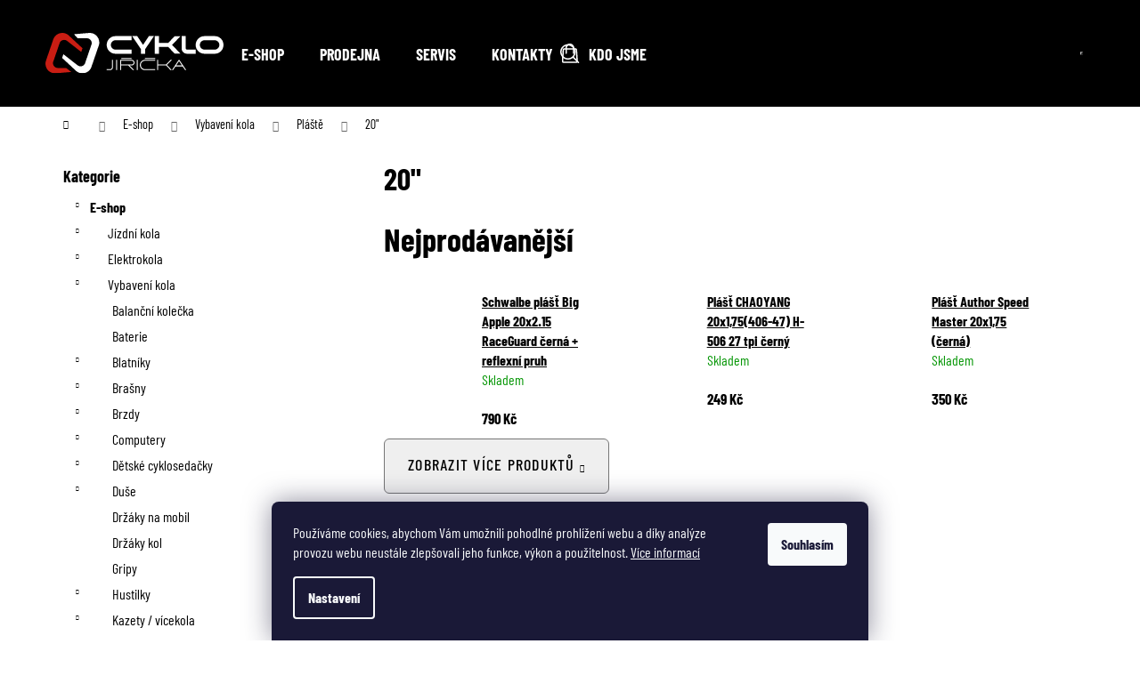

--- FILE ---
content_type: text/html; charset=utf-8
request_url: https://www.cyklojiricka.cz/20/
body_size: 20536
content:
<!doctype html><html lang="cs" dir="ltr" class="header-background-light external-fonts-loaded"><head><meta charset="utf-8" /><meta name="viewport" content="width=device-width,initial-scale=1" /><title>20&quot; - My e-shop</title><link rel="preconnect" href="https://cdn.myshoptet.com" /><link rel="dns-prefetch" href="https://cdn.myshoptet.com" /><link rel="preload" href="https://cdn.myshoptet.com/prj/dist/master/cms/libs/jquery/jquery-1.11.3.min.js" as="script" /><link href="https://cdn.myshoptet.com/prj/dist/master/shop/dist/font-shoptet-12.css.d637f40c301981789c16.css" rel="stylesheet"><script>
dataLayer = [];
dataLayer.push({'shoptet' : {
    "pageId": 3447,
    "pageType": "category",
    "currency": "CZK",
    "currencyInfo": {
        "decimalSeparator": ",",
        "exchangeRate": 1,
        "priceDecimalPlaces": 2,
        "symbol": "K\u010d",
        "symbolLeft": 0,
        "thousandSeparator": " "
    },
    "language": "cs",
    "projectId": 557805,
    "category": {
        "guid": "757a64a0-c501-11ed-9dff-ecf4bbcda94d",
        "path": "E-shop | Vybaven\u00ed kola | Pl\u00e1\u0161t\u011b | 20\"",
        "parentCategoryGuid": "747d4752-c501-11ed-b345-ecf4bbcda94d"
    },
    "cartInfo": {
        "id": null,
        "freeShipping": false,
        "freeShippingFrom": 1990,
        "leftToFreeGift": {
            "formattedPrice": "0 K\u010d",
            "priceLeft": 0
        },
        "freeGift": false,
        "leftToFreeShipping": {
            "priceLeft": 1990,
            "dependOnRegion": 0,
            "formattedPrice": "1 990 K\u010d"
        },
        "discountCoupon": [],
        "getNoBillingShippingPrice": {
            "withoutVat": 0,
            "vat": 0,
            "withVat": 0
        },
        "cartItems": [],
        "taxMode": "ORDINARY"
    },
    "cart": [],
    "customer": {
        "priceRatio": 1,
        "priceListId": 1,
        "groupId": null,
        "registered": false,
        "mainAccount": false
    }
}});
dataLayer.push({'cookie_consent' : {
    "marketing": "denied",
    "analytics": "denied"
}});
document.addEventListener('DOMContentLoaded', function() {
    shoptet.consent.onAccept(function(agreements) {
        if (agreements.length == 0) {
            return;
        }
        dataLayer.push({
            'cookie_consent' : {
                'marketing' : (agreements.includes(shoptet.config.cookiesConsentOptPersonalisation)
                    ? 'granted' : 'denied'),
                'analytics': (agreements.includes(shoptet.config.cookiesConsentOptAnalytics)
                    ? 'granted' : 'denied')
            },
            'event': 'cookie_consent'
        });
    });
});
</script>
<meta property="og:type" content="website"><meta property="og:site_name" content="cyklojiricka.cz"><meta property="og:url" content="https://www.cyklojiricka.cz/20/"><meta property="og:title" content='20" - My e-shop'><meta name="author" content="My e-shop"><meta name="web_author" content="Shoptet.cz"><meta name="dcterms.rightsHolder" content="www.cyklojiricka.cz"><meta name="robots" content="index,follow"><meta property="og:image" content="https://www.cyklojiricka.cz/user/categories/orig/20pl______.jpg"><meta property="og:description" content='20", My e-shop'><meta name="description" content='20", My e-shop'><meta name="google-site-verification" content='<meta name="google-site-verification" content="lUOYPphI2aaiLtwIJgTNapkR1zkELwJghUVg123AGE4" />'><style>:root {--color-primary: #000000;--color-primary-h: 0;--color-primary-s: 0%;--color-primary-l: 0%;--color-primary-hover: #343434;--color-primary-hover-h: 0;--color-primary-hover-s: 0%;--color-primary-hover-l: 20%;--color-secondary: #000000;--color-secondary-h: 0;--color-secondary-s: 0%;--color-secondary-l: 0%;--color-secondary-hover: #343434;--color-secondary-hover-h: 0;--color-secondary-hover-s: 0%;--color-secondary-hover-l: 20%;--color-tertiary: #E2E2E2;--color-tertiary-h: 0;--color-tertiary-s: 0%;--color-tertiary-l: 89%;--color-tertiary-hover: #E2E2E2;--color-tertiary-hover-h: 0;--color-tertiary-hover-s: 0%;--color-tertiary-hover-l: 89%;--color-header-background: #ffffff;--template-font: "sans-serif";--template-headings-font: "sans-serif";--header-background-url: none;--cookies-notice-background: #1A1937;--cookies-notice-color: #F8FAFB;--cookies-notice-button-hover: #f5f5f5;--cookies-notice-link-hover: #27263f;--templates-update-management-preview-mode-content: "Náhled aktualizací šablony je aktivní pro váš prohlížeč."}</style>
    
    <link href="https://cdn.myshoptet.com/prj/dist/master/shop/dist/main-12.less.a712b24f4ee06168baf8.css" rel="stylesheet" />
                <link href="https://cdn.myshoptet.com/prj/dist/master/shop/dist/mobile-header-v1-12.less.b339935b08864b3ce9dc.css" rel="stylesheet" />
    
    <script>var shoptet = shoptet || {};</script>
    <script src="https://cdn.myshoptet.com/prj/dist/master/shop/dist/main-3g-header.js.05f199e7fd2450312de2.js"></script>
<!-- User include --><!-- api 1501(1113) html code header -->
<link rel="stylesheet" href="https://cdn.myshoptet.com/usr/api2.dklab.cz/user/documents/_doplnky/filtry/557805/19/557805_19.css" type="text/css" /><style>:root { 
            --dklab-filters-active-color: #000000; 
            --dklab-filters-active-foreground-color: #FFFFFF; 
            --dklab-filters-slider-color: #000000; 
            --dklab-filters-show-filter-foreground-color: #FFFFFF; 
            --dklab-filters-show-filter-background-color: #000000; 
            --dklab-filters-show-filter-edges-size: 10px 25px;
            --dklab-filters-show-filter-align: center;
            --dklab-filters-show-filter-align-desktop: flex-start;
        } 
                .filter-section form.dkLab-parameter fieldset div.div--collapsable:nth-child(+n+6),
                .filter-section form.dkLab-parameter-special fieldset div.div--collapsable:nth-child(+n+5) {
                    display: none;
                } 
                .filter-section form.dkLab-parameter.dkLab-parameter--show fieldset div.div--collapsable:nth-child(+n+6),
                .filter-section form.dkLab-parameter-special.dkLab-parameter-special--show fieldset div.div--collapsable:nth-child(+n+5) {
                    display: block;
                }</style>
<!-- service 565(213) html code header -->
<!--
<link rel="stylesheet" type="text/css" href="https://app.visual.ws/gpwebpay_shoptet/shoptet.css">
<script async defer type="text/javascript" src="https://app.visual.ws/gpwebpay_shoptet/shoptet.js"></script>
-->
<!-- project html code header -->
<link rel="stylesheet" href="https://cdn.jsdelivr.net/npm/swiper@9/swiper-bundle.min.css" />

<!-- <link href="/user/documents/assets/css/style.css?v=" rel="stylesheet" /> -->
<link href="/user/documents/assets/css/style.css?v=1.05" rel="stylesheet" />



<script>
dkLABFiltrRemove = 1;
 </script>

<!-- /User include --><link rel="shortcut icon" href="/favicon.ico" type="image/x-icon" /><link rel="canonical" href="https://www.cyklojiricka.cz/20/" />    <script>
        var _hwq = _hwq || [];
        _hwq.push(['setKey', '40D1EC418803DA077FFF594DB7B029A3']);
        _hwq.push(['setTopPos', '0']);
        _hwq.push(['showWidget', '22']);
        (function() {
            var ho = document.createElement('script');
            ho.src = 'https://cz.im9.cz/direct/i/gjs.php?n=wdgt&sak=40D1EC418803DA077FFF594DB7B029A3';
            var s = document.getElementsByTagName('script')[0]; s.parentNode.insertBefore(ho, s);
        })();
    </script>
    <!-- Global site tag (gtag.js) - Google Analytics -->
    <script async src="https://www.googletagmanager.com/gtag/js?id=UA-68715029-1"></script>
    <script>
        
        window.dataLayer = window.dataLayer || [];
        function gtag(){dataLayer.push(arguments);}
        

                    console.debug('default consent data');

            gtag('consent', 'default', {"ad_storage":"denied","analytics_storage":"denied","ad_user_data":"denied","ad_personalization":"denied","wait_for_update":500});
            dataLayer.push({
                'event': 'default_consent'
            });
        
        gtag('js', new Date());

                gtag('config', 'UA-68715029-1', { 'groups': "UA" });
        
        
        
        
        
        
        
        
        
        
        
        
        
        
        
        
        
        
        
        
        document.addEventListener('DOMContentLoaded', function() {
            if (typeof shoptet.tracking !== 'undefined') {
                for (var id in shoptet.tracking.bannersList) {
                    gtag('event', 'view_promotion', {
                        "send_to": "UA",
                        "promotions": [
                            {
                                "id": shoptet.tracking.bannersList[id].id,
                                "name": shoptet.tracking.bannersList[id].name,
                                "position": shoptet.tracking.bannersList[id].position
                            }
                        ]
                    });
                }
            }

            shoptet.consent.onAccept(function(agreements) {
                if (agreements.length !== 0) {
                    console.debug('gtag consent accept');
                    var gtagConsentPayload =  {
                        'ad_storage': agreements.includes(shoptet.config.cookiesConsentOptPersonalisation)
                            ? 'granted' : 'denied',
                        'analytics_storage': agreements.includes(shoptet.config.cookiesConsentOptAnalytics)
                            ? 'granted' : 'denied',
                                                                                                'ad_user_data': agreements.includes(shoptet.config.cookiesConsentOptPersonalisation)
                            ? 'granted' : 'denied',
                        'ad_personalization': agreements.includes(shoptet.config.cookiesConsentOptPersonalisation)
                            ? 'granted' : 'denied',
                        };
                    console.debug('update consent data', gtagConsentPayload);
                    gtag('consent', 'update', gtagConsentPayload);
                    dataLayer.push(
                        { 'event': 'update_consent' }
                    );
                }
            });
        });
    </script>
</head><body class="desktop id-3447 in-20 template-12 type-category multiple-columns-body columns-mobile-2 columns-3 ums_forms_redesign--off ums_a11y_category_page--on ums_discussion_rating_forms--off ums_flags_display_unification--on ums_a11y_login--on mobile-header-version-1"><noscript>
    <style>
        #header {
            padding-top: 0;
            position: relative !important;
            top: 0;
        }
        .header-navigation {
            position: relative !important;
        }
        .overall-wrapper {
            margin: 0 !important;
        }
        body:not(.ready) {
            visibility: visible !important;
        }
    </style>
    <div class="no-javascript">
        <div class="no-javascript__title">Musíte změnit nastavení vašeho prohlížeče</div>
        <div class="no-javascript__text">Podívejte se na: <a href="https://www.google.com/support/bin/answer.py?answer=23852">Jak povolit JavaScript ve vašem prohlížeči</a>.</div>
        <div class="no-javascript__text">Pokud používáte software na blokování reklam, může být nutné povolit JavaScript z této stránky.</div>
        <div class="no-javascript__text">Děkujeme.</div>
    </div>
</noscript>

        <div id="fb-root"></div>
        <script>
            window.fbAsyncInit = function() {
                FB.init({
//                    appId            : 'your-app-id',
                    autoLogAppEvents : true,
                    xfbml            : true,
                    version          : 'v19.0'
                });
            };
        </script>
        <script async defer crossorigin="anonymous" src="https://connect.facebook.net/cs_CZ/sdk.js"></script>    <div class="siteCookies siteCookies--bottom siteCookies--dark js-siteCookies" role="dialog" data-testid="cookiesPopup" data-nosnippet>
        <div class="siteCookies__form">
            <div class="siteCookies__content">
                <div class="siteCookies__text">
                    Používáme cookies, abychom Vám umožnili pohodlné prohlížení webu a díky analýze provozu webu neustále zlepšovali jeho funkce, výkon a použitelnost. <a href="/podminky-ochrany-osobnich-udaju/" target="_blank" rel="noopener noreferrer">Více informací</a>
                </div>
                <p class="siteCookies__links">
                    <button class="siteCookies__link js-cookies-settings" aria-label="Nastavení cookies" data-testid="cookiesSettings">Nastavení</button>
                </p>
            </div>
            <div class="siteCookies__buttonWrap">
                                <button class="siteCookies__button js-cookiesConsentSubmit" value="all" aria-label="Přijmout cookies" data-testid="buttonCookiesAccept">Souhlasím</button>
            </div>
        </div>
        <script>
            document.addEventListener("DOMContentLoaded", () => {
                const siteCookies = document.querySelector('.js-siteCookies');
                document.addEventListener("scroll", shoptet.common.throttle(() => {
                    const st = document.documentElement.scrollTop;
                    if (st > 1) {
                        siteCookies.classList.add('siteCookies--scrolled');
                    } else {
                        siteCookies.classList.remove('siteCookies--scrolled');
                    }
                }, 100));
            });
        </script>
    </div>
<a href="#content" class="skip-link sr-only">Přejít na obsah</a><div class="overall-wrapper">
    <div class="user-action">
                        <dialog id="login" class="dialog dialog--modal dialog--fullscreen js-dialog--modal" aria-labelledby="loginHeading">
        <div class="dialog__close dialog__close--arrow">
                        <button type="button" class="btn toggle-window-arr" data-dialog-close data-testid="backToShop">Zpět <span>do obchodu</span></button>
            </div>
        <div class="dialog__wrapper">
            <div class="dialog__content dialog__content--form">
                <div class="dialog__header">
                    <h2 id="loginHeading" class="dialog__heading dialog__heading--login">Přihlášení k vašemu účtu</h2>
                </div>
                <div id="customerLogin" class="dialog__body">
                    <form action="/action/Customer/Login/" method="post" id="formLoginIncluded" class="csrf-enabled formLogin" data-testid="formLogin"><input type="hidden" name="referer" value="" /><div class="form-group"><div class="input-wrapper email js-validated-element-wrapper no-label"><input type="email" name="email" class="form-control" autofocus placeholder="E-mailová adresa (např. jan@novak.cz)" data-testid="inputEmail" autocomplete="email" required /></div></div><div class="form-group"><div class="input-wrapper password js-validated-element-wrapper no-label"><input type="password" name="password" class="form-control" placeholder="Heslo" data-testid="inputPassword" autocomplete="current-password" required /><span class="no-display">Nemůžete vyplnit toto pole</span><input type="text" name="surname" value="" class="no-display" /></div></div><div class="form-group"><div class="login-wrapper"><button type="submit" class="btn btn-secondary btn-text btn-login" data-testid="buttonSubmit">Přihlásit se</button><div class="password-helper"><a href="/registrace/" data-testid="signup" rel="nofollow">Nová registrace</a><a href="/klient/zapomenute-heslo/" rel="nofollow">Zapomenuté heslo</a></div></div></div></form>
                </div>
            </div>
        </div>
    </dialog>
            </div>
<header id="header"><div class="container navigation-wrapper"><div class="site-name"><a href="/" data-testid="linkWebsiteLogo"><img src="https://cdn.myshoptet.com/usr/www.cyklojiricka.cz/user/logos/group_632.svg" alt="My e-shop" fetchpriority="low" /></a></div><nav id="navigation" aria-label="Hlavní menu" data-collapsible="true"><div class="navigation-in menu"><ul class="menu-level-1" role="menubar" data-testid="headerMenuItems"><li class="menu-item-3939" role="none"><a href="/e-shop/" data-testid="headerMenuItem" role="menuitem" aria-expanded="false"><b>E-shop</b></a></li>
<li class="menu-item-1944" role="none"><a href="/prodejna/" data-testid="headerMenuItem" role="menuitem" aria-expanded="false"><b>Prodejna</b></a></li>
<li class="menu-item-1938" role="none"><a href="/servis/" data-testid="headerMenuItem" role="menuitem" aria-expanded="false"><b>Servis</b></a></li>
<li class="menu-item-29" role="none"><a href="/kontakty/" data-testid="headerMenuItem" role="menuitem" aria-expanded="false"><b>Kontakty</b></a></li>
<li class="menu-item-1941" role="none"><a href="/kdo-jsme/" data-testid="headerMenuItem" role="menuitem" aria-expanded="false"><b>Kdo jsme</b></a></li>
</ul>
    <ul class="navigationActions" role="menu">
                            <li role="none">
                                    <a href="/login/?backTo=%2F20%2F" rel="nofollow" data-testid="signin" role="menuitem"><span>Přihlášení</span></a>
                            </li>
                        </ul>
</div><span class="navigation-close"></span></nav><div class="menu-helper" data-testid="hamburgerMenu"><span>Více</span></div>

    <div class="navigation-buttons">
                <a href="#" class="toggle-window" data-target="search" data-testid="linkSearchIcon"><span class="sr-only">Hledat</span></a>
                    
        <button class="top-nav-button top-nav-button-login" type="button" data-dialog-id="login" aria-haspopup="dialog" aria-controls="login" data-testid="signin">
            <span class="sr-only">Přihlášení</span>
        </button>
                    <a href="/kosik/" class="toggle-window cart-count" data-target="cart" data-testid="headerCart" rel="nofollow" aria-haspopup="dialog" aria-expanded="false" aria-controls="cart-widget"><span class="sr-only">Nákupní košík</span></a>
        <a href="#" class="toggle-window" data-target="navigation" data-testid="hamburgerMenu"><span class="sr-only">Menu</span></a>
    </div>

</div></header><!-- / header -->


<div id="content-wrapper" class="container content-wrapper">
    
                                <div class="breadcrumbs navigation-home-icon-wrapper" itemscope itemtype="https://schema.org/BreadcrumbList">
                                                                            <span id="navigation-first" data-basetitle="My e-shop" itemprop="itemListElement" itemscope itemtype="https://schema.org/ListItem">
                <a href="/" itemprop="item" class="navigation-home-icon"><span class="sr-only" itemprop="name">Domů</span></a>
                <span class="navigation-bullet">/</span>
                <meta itemprop="position" content="1" />
            </span>
                                <span id="navigation-1" itemprop="itemListElement" itemscope itemtype="https://schema.org/ListItem">
                <a href="/e-shop/" itemprop="item" data-testid="breadcrumbsSecondLevel"><span itemprop="name">E-shop</span></a>
                <span class="navigation-bullet">/</span>
                <meta itemprop="position" content="2" />
            </span>
                                <span id="navigation-2" itemprop="itemListElement" itemscope itemtype="https://schema.org/ListItem">
                <a href="/vybaveni-kola-2/" itemprop="item" data-testid="breadcrumbsSecondLevel"><span itemprop="name">Vybavení kola</span></a>
                <span class="navigation-bullet">/</span>
                <meta itemprop="position" content="3" />
            </span>
                                <span id="navigation-3" itemprop="itemListElement" itemscope itemtype="https://schema.org/ListItem">
                <a href="/plaste/" itemprop="item" data-testid="breadcrumbsSecondLevel"><span itemprop="name">Pláště</span></a>
                <span class="navigation-bullet">/</span>
                <meta itemprop="position" content="4" />
            </span>
                                            <span id="navigation-4" itemprop="itemListElement" itemscope itemtype="https://schema.org/ListItem" data-testid="breadcrumbsLastLevel">
                <meta itemprop="item" content="https://www.cyklojiricka.cz/20/" />
                <meta itemprop="position" content="5" />
                <span itemprop="name" data-title="20&quot;">20&quot;</span>
            </span>
            </div>
            
    <div class="content-wrapper-in">
                                                <aside class="sidebar sidebar-left"  data-testid="sidebarMenu">
                                                                                                <div class="sidebar-inner">
                                                                                                        <div class="box box-bg-variant box-categories">    <div class="skip-link__wrapper">
        <span id="categories-start" class="skip-link__target js-skip-link__target sr-only" tabindex="-1">&nbsp;</span>
        <a href="#categories-end" class="skip-link skip-link--start sr-only js-skip-link--start">Přeskočit kategorie</a>
    </div>

<h4>Kategorie</h4>


<div id="categories"><div class="categories cat-01 expandable active expanded" id="cat-3939"><div class="topic child-active"><a href="/e-shop/">E-shop<span class="cat-trigger">&nbsp;</span></a></div>

                    <ul class=" active expanded">
                                        <li class="
                                 expandable                                 external">
                <a href="/jizdni-kola/">
                    Jízdní kola
                    <span class="cat-trigger">&nbsp;</span>                </a>
                                                            

    
                                                </li>
                                <li class="
                                 expandable                                 external">
                <a href="/elektrokola/">
                    Elektrokola
                    <span class="cat-trigger">&nbsp;</span>                </a>
                                                            

    
                                                </li>
                                <li class="
                                 expandable                 expanded                ">
                <a href="/vybaveni-kola-2/">
                    Vybavení kola
                    <span class="cat-trigger">&nbsp;</span>                </a>
                                                            

                    <ul class=" active expanded">
                                        <li >
                <a href="/balancni-kolecka/">
                    Balanční kolečka
                                    </a>
                                                                </li>
                                <li >
                <a href="/baterie/">
                    Baterie
                                    </a>
                                                                </li>
                                <li class="
                                 expandable                                 external">
                <a href="/blatniky/">
                    Blatníky
                    <span class="cat-trigger">&nbsp;</span>                </a>
                                                            

    
                                                </li>
                                <li class="
                                 expandable                                 external">
                <a href="/brasny/">
                    Brašny
                    <span class="cat-trigger">&nbsp;</span>                </a>
                                                            

    
                                                </li>
                                <li class="
                                 expandable                                 external">
                <a href="/brzdy/">
                    Brzdy
                    <span class="cat-trigger">&nbsp;</span>                </a>
                                                            

    
                                                </li>
                                <li class="
                                 expandable                                 external">
                <a href="/computery/">
                    Computery
                    <span class="cat-trigger">&nbsp;</span>                </a>
                                                            

    
                                                </li>
                                <li class="
                                 expandable                                 external">
                <a href="/detske-cyklosedacky/">
                    Dětské cyklosedačky
                    <span class="cat-trigger">&nbsp;</span>                </a>
                                                            

    
                                                </li>
                                <li class="
                                 expandable                                 external">
                <a href="/duse/">
                    Duše
                    <span class="cat-trigger">&nbsp;</span>                </a>
                                                            

    
                                                </li>
                                <li >
                <a href="/drzaky-na-mobil/">
                    Držáky na mobil
                                    </a>
                                                                </li>
                                <li >
                <a href="/drzaky-kol/">
                    Držáky kol
                                    </a>
                                                                </li>
                                <li >
                <a href="/gripy/">
                    Gripy
                                    </a>
                                                                </li>
                                <li class="
                                 expandable                                 external">
                <a href="/hustilky/">
                    Hustilky
                    <span class="cat-trigger">&nbsp;</span>                </a>
                                                            

    
                                                </li>
                                <li class="
                                 expandable                                 external">
                <a href="/kazety-vicekola/">
                    Kazety / vícekola
                    <span class="cat-trigger">&nbsp;</span>                </a>
                                                            

    
                                                </li>
                                <li class="
                                 expandable                                 external">
                <a href="/kliky/">
                    Kliky
                    <span class="cat-trigger">&nbsp;</span>                </a>
                                                            

    
                                                </li>
                                <li >
                <a href="/kosiky-na-lahve/">
                    Košíky na lahve
                                    </a>
                                                                </li>
                                <li >
                <a href="/kose-na-nosic/">
                    Koše na nosič
                                    </a>
                                                                </li>
                                <li >
                <a href="/kose-na-riditka/">
                    Koše na řidítka
                                    </a>
                                                                </li>
                                <li class="
                                 expandable                                 external">
                <a href="/lanka-a-bovdeny/">
                    Lanka a bovdeny
                    <span class="cat-trigger">&nbsp;</span>                </a>
                                                            

    
                                                </li>
                                <li >
                <a href="/lahve/">
                    Lahve
                                    </a>
                                                                </li>
                                <li class="
                                 expandable                                 external">
                <a href="/naboje/">
                    Náboje
                    <span class="cat-trigger">&nbsp;</span>                </a>
                                                            

    
                                                </li>
                                <li class="
                                 expandable                                 external">
                <a href="/naradi-a-udrzba/">
                    Nářadí a údržba
                    <span class="cat-trigger">&nbsp;</span>                </a>
                                                            

    
                                                </li>
                                <li class="
                                 expandable                                 external">
                <a href="/nn/">
                    Nosiče na kola
                    <span class="cat-trigger">&nbsp;</span>                </a>
                                                            

    
                                                </li>
                                <li class="
                                 expandable                                 external">
                <a href="/nosice-kol-prepravni/">
                    Nosiče kol přepravní
                    <span class="cat-trigger">&nbsp;</span>                </a>
                                                            

    
                                                </li>
                                <li class="
                                 expandable                                 external">
                <a href="/objimky/">
                    Objímky
                    <span class="cat-trigger">&nbsp;</span>                </a>
                                                            

    
                                                </li>
                                <li >
                <a href="/ochrana-ramu/">
                    Ochrana rámu
                                    </a>
                                                                </li>
                                <li >
                <a href="/omotavky/">
                    Omotávky
                                    </a>
                                                                </li>
                                <li class="
                                 expandable                                 external">
                <a href="/osvetleni/">
                    Osvětlení
                    <span class="cat-trigger">&nbsp;</span>                </a>
                                                            

    
                                                </li>
                                <li class="
                                 expandable                                 external">
                <a href="/pedaly/">
                    Pedály
                    <span class="cat-trigger">&nbsp;</span>                </a>
                                                            

    
                                                </li>
                                <li class="
                                 expandable                 expanded                ">
                <a href="/plaste/">
                    Pláště
                    <span class="cat-trigger">&nbsp;</span>                </a>
                                                            

                    <ul class=" active expanded">
                                        <li >
                <a href="/29/">
                    29&quot;
                                    </a>
                                                                </li>
                                <li >
                <a href="/28--700c--treking/">
                    28&quot;(700c) Treking
                                    </a>
                                                                </li>
                                <li >
                <a href="/28--700c--gravel/">
                    28&quot;(700c) Gravel
                                    </a>
                                                                </li>
                                <li >
                <a href="/28--700c--silnicni/">
                    28&quot;(700c) Silniční
                                    </a>
                                                                </li>
                                <li >
                <a href="/27-5/">
                    27,5&quot;
                                    </a>
                                                                </li>
                                <li >
                <a href="/26-2/">
                    26&quot;
                                    </a>
                                                                </li>
                                <li >
                <a href="/24/">
                    24&quot;
                                    </a>
                                                                </li>
                                <li class="
                active                                                 ">
                <a href="/20/">
                    20&quot;
                                    </a>
                                                                </li>
                                <li >
                <a href="/18/">
                    18&quot;
                                    </a>
                                                                </li>
                                <li >
                <a href="/16/">
                    16&quot;
                                    </a>
                                                                </li>
                                <li >
                <a href="/14/">
                    14&quot;
                                    </a>
                                                                </li>
                                <li >
                <a href="/12/">
                    12&quot;
                                    </a>
                                                                </li>
                                <li >
                <a href="/10-2/">
                    10&quot;
                                    </a>
                                                                </li>
                                <li >
                <a href="/8-3/">
                    8&quot;
                                    </a>
                                                                </li>
                                <li >
                <a href="/special-6/">
                    Speciál
                                    </a>
                                                                </li>
                                <li >
                <a href="/galusky/">
                    Galusky
                                    </a>
                                                                </li>
                                <li >
                <a href="/prislusenstvi-7/">
                    Příslušenství
                                    </a>
                                                                </li>
                                <li class="
                                 expandable                                 external">
                <a href="/predstavce/">
                    Představce
                    <span class="cat-trigger">&nbsp;</span>                </a>
                                                            

    
                                                </li>
                </ul>
    
                                                </li>
                                <li class="
                                 expandable                                 external">
                <a href="/predstavce-7/">
                    Představce
                    <span class="cat-trigger">&nbsp;</span>                </a>
                                                            

    
                                                </li>
                                <li class="
                                 expandable                                 external">
                <a href="/prevodniky/">
                    Převodníky
                    <span class="cat-trigger">&nbsp;</span>                </a>
                                                            

    
                                                </li>
                                <li class="
                                 expandable                                 external">
                <a href="/rafky/">
                    Ráfky
                    <span class="cat-trigger">&nbsp;</span>                </a>
                                                            

    
                                                </li>
                                <li class="
                                 expandable                                 external">
                <a href="/ramy/">
                    Rámy
                    <span class="cat-trigger">&nbsp;</span>                </a>
                                                            

    
                                                </li>
                                <li >
                <a href="/rohy/">
                    Rohy
                                    </a>
                                                                </li>
                                <li class="
                                 expandable                                 external">
                <a href="/razeni/">
                    Řazení
                    <span class="cat-trigger">&nbsp;</span>                </a>
                                                            

    
                                                </li>
                                <li class="
                                 expandable                                 external">
                <a href="/retezy/">
                    Řetězy
                    <span class="cat-trigger">&nbsp;</span>                </a>
                                                            

    
                                                </li>
                                <li class="
                                 expandable                                 external">
                <a href="/riditka/">
                    Řidítka
                    <span class="cat-trigger">&nbsp;</span>                </a>
                                                            

    
                                                </li>
                                <li class="
                                 expandable                                 external">
                <a href="/rizeni/">
                    Řízení
                    <span class="cat-trigger">&nbsp;</span>                </a>
                                                            

    
                                                </li>
                                <li class="
                                 expandable                                 external">
                <a href="/sedla/">
                    Sedla
                    <span class="cat-trigger">&nbsp;</span>                </a>
                                                            

    
                                                </li>
                                <li class="
                                 expandable                                 external">
                <a href="/sedlovky/">
                    Sedlovky
                    <span class="cat-trigger">&nbsp;</span>                </a>
                                                            

    
                                                </li>
                                <li >
                <a href="/stojanky/">
                    Stojánky
                                    </a>
                                                                </li>
                                <li class="
                                 expandable                                 external">
                <a href="/stredova/">
                    Středová složení
                    <span class="cat-trigger">&nbsp;</span>                </a>
                                                            

    
                                                </li>
                                <li >
                <a href="/tlacne-tyce-lana/">
                    Tlačné tyče / Lana
                                    </a>
                                                                </li>
                                <li class="
                                 expandable                                 external">
                <a href="/trenazery/">
                    Trenažery
                    <span class="cat-trigger">&nbsp;</span>                </a>
                                                            

    
                                                </li>
                                <li class="
                                 expandable                                 external">
                <a href="/voziky-za-kolo/">
                    Vozíky za kolo
                    <span class="cat-trigger">&nbsp;</span>                </a>
                                                            

    
                                                </li>
                                <li class="
                                 expandable                                 external">
                <a href="/vidlice/">
                    Vidlice
                    <span class="cat-trigger">&nbsp;</span>                </a>
                                                            

    
                                                </li>
                                <li >
                <a href="/zamky/">
                    Zámky
                                    </a>
                                                                </li>
                                <li class="
                                 expandable                                 external">
                <a href="/zapletena-kola--vyplety/">
                    Zapletená kola /Výplety
                    <span class="cat-trigger">&nbsp;</span>                </a>
                                                            

    
                                                </li>
                                <li >
                <a href="/zrcatka/">
                    Zrcátka
                                    </a>
                                                                </li>
                                <li >
                <a href="/zvonky-houkacky/">
                    Zvonky / Houkačky
                                    </a>
                                                                </li>
                                <li class="
                                 expandable                                 external">
                <a href="/stredova-3/">
                    Středová
                    <span class="cat-trigger">&nbsp;</span>                </a>
                                                            

    
                                                </li>
                </ul>
    
                                                </li>
                                <li class="
                                 expandable                                 external">
                <a href="/vybaveni-jezdce-2/">
                    Vybavení jezdce
                    <span class="cat-trigger">&nbsp;</span>                </a>
                                                            

    
                                                </li>
                                <li class="
                                 expandable                                 external">
                <a href="/darkove-poukazy/">
                    Dárkové poukazy
                    <span class="cat-trigger">&nbsp;</span>                </a>
                                                            

    
                                                </li>
                                <li class="
                                 expandable                                 external">
                <a href="/bezecka-vybava/">
                    Běžecká výbava
                    <span class="cat-trigger">&nbsp;</span>                </a>
                                                            

    
                                                </li>
                                <li class="
                                 expandable                                 external">
                <a href="/jizdni-kola-pouzita/">
                    Jízdní kola použitá
                    <span class="cat-trigger">&nbsp;</span>                </a>
                                                            

    
                                                </li>
                </ul>
    </div></div>

    <div class="skip-link__wrapper">
        <a href="#categories-start" class="skip-link skip-link--end sr-only js-skip-link--end" tabindex="-1" hidden>Přeskočit kategorie</a>
        <span id="categories-end" class="skip-link__target js-skip-link__target sr-only" tabindex="-1">&nbsp;</span>
    </div>
</div>
                                                                                                            <div class="box box-bg-default box-sm box-filters"><div id="filters-default-position" data-filters-default-position="left"></div><div class="filters-wrapper"><div class="filters-unveil-button-wrapper" data-testid='buttonOpenFilter'><a href="#" class="btn btn-default unveil-button" data-unveil="filters" data-text="Zavřít filtr">Otevřít filtr </a></div><div id="filters" class="filters"><div class="slider-wrapper"><h4><span>Cena</span></h4><div class="slider-header"><span class="from"><span id="min">249</span> Kč</span><span class="to"><span id="max">790</span> Kč</span></div><div class="slider-content"><div id="slider" class="param-price-filter"></div></div><span id="currencyExchangeRate" class="no-display">1</span><span id="categoryMinValue" class="no-display">249</span><span id="categoryMaxValue" class="no-display">790</span></div><form action="/action/ProductsListing/setPriceFilter/" method="post" id="price-filter-form"><fieldset id="price-filter"><input type="hidden" value="249" name="priceMin" id="price-value-min" /><input type="hidden" value="790" name="priceMax" id="price-value-max" /><input type="hidden" name="referer" value="/20/" /></fieldset></form><div class="filter-sections"><div class="filter-section filter-section-boolean"><div class="param-filter-top"><form action="/action/ProductsListing/setStockFilter/" method="post"><fieldset><div><input type="checkbox" value="1" name="stock" id="stock" data-url="https://www.cyklojiricka.cz/20/?stock=1" data-filter-id="1" data-filter-code="stock"  autocomplete="off" /><label for="stock" class="filter-label">Na skladě <span class="filter-count">5</span></label></div><input type="hidden" name="referer" value="/20/" /></fieldset></form><form action="/action/ProductsListing/setDoubledotFilter/" method="post"><fieldset><div><input data-url="https://www.cyklojiricka.cz/20/?dd=1" data-filter-id="1" data-filter-code="dd" type="checkbox" name="dd[]" id="dd[]1" value="1"  disabled="disabled" autocomplete="off" /><label for="dd[]1" class="filter-label disabled ">Akce<span class="filter-count">0</span></label></div><input type="hidden" name="referer" value="/20/" /></fieldset></form></div></div><div class="filter-section filter-section-button"><a href="#" class="chevron-after chevron-down-after toggle-filters" data-unveil="category-filter-hover">Rozbalit filtr</a></div><div id="category-filter-hover"><div id="manufacturer-filter" class="filter-section filter-section-manufacturer"><h4><span>Značky</span></h4><form action="/action/productsListing/setManufacturerFilter/" method="post"><fieldset><div><input data-url="https://www.cyklojiricka.cz/20:author/" data-filter-id="author" data-filter-code="manufacturerId" type="checkbox" name="manufacturerId[]" id="manufacturerId[]author" value="author" autocomplete="off" /><label for="manufacturerId[]author" class="filter-label">Author&nbsp;<span class="filter-count">1</span></label></div><div><input data-url="https://www.cyklojiricka.cz/20:chaoyang/" data-filter-id="chaoyang" data-filter-code="manufacturerId" type="checkbox" name="manufacturerId[]" id="manufacturerId[]chaoyang" value="chaoyang" autocomplete="off" /><label for="manufacturerId[]chaoyang" class="filter-label">Chaoyang&nbsp;<span class="filter-count">1</span></label></div><div><input data-url="https://www.cyklojiricka.cz/20:kenda/" data-filter-id="kenda" data-filter-code="manufacturerId" type="checkbox" name="manufacturerId[]" id="manufacturerId[]kenda" value="kenda" autocomplete="off" /><label for="manufacturerId[]kenda" class="filter-label">KENDA&nbsp;<span class="filter-count">3</span></label></div><div><input data-url="https://www.cyklojiricka.cz/20:schwalbe/" data-filter-id="schwalbe" data-filter-code="manufacturerId" type="checkbox" name="manufacturerId[]" id="manufacturerId[]schwalbe" value="schwalbe" autocomplete="off" /><label for="manufacturerId[]schwalbe" class="filter-label">Schwalbe&nbsp;<span class="filter-count">1</span></label></div><input type="hidden" name="referer" value="/20/" /></fieldset></form></div><div class="filter-section filter-section-count"><div class="filter-total-count">        Položek k zobrazení: <strong>6</strong>
    </div>
</div>

</div></div></div></div></div>
                                                                                                            <div class="box box-bg-variant box-sm box-facebook">            <div id="facebookWidget">
            <h4><span>Facebook</span></h4>
            <div class="fb-page" data-href="https://www.facebook.com/profile.php?id=100057389112511" data-hide-cover="false" data-show-facepile="true" data-show-posts="false" data-width="191" data-height="398" style="overflow:hidden"><div class="fb-xfbml-parse-ignore"><blockquote cite="https://www.facebook.com/profile.php?id=100057389112511"><a href="https://www.facebook.com/profile.php?id=100057389112511">My e-shop</a></blockquote></div></div>

        </div>
    </div>
                                                                                                            <div class="box box-bg-default box-sm box-onlinePayments"><h4><span>Přijímáme online platby</span></h4>
<p class="text-center">
    <img src="data:image/svg+xml,%3Csvg%20width%3D%22148%22%20height%3D%2234%22%20xmlns%3D%22http%3A%2F%2Fwww.w3.org%2F2000%2Fsvg%22%3E%3C%2Fsvg%3E" alt="Loga kreditních karet" width="148" height="34"  data-src="https://cdn.myshoptet.com/prj/dist/master/cms/img/common/payment_logos/payments.png" fetchpriority="low" />
</p>
</div>
                                                                                                                                    </div>
                                                            </aside>
                            <main id="content" class="content narrow">
                            <div class="category-top">
            <h1 class="category-title" data-testid="titleCategory">20&quot;</h1>
                            
                                
            <div class="products-top-wrapper" aria-labelledby="productsTopHeading">
    <h2 id="productsTopHeading" class="products-top-header">Nejprodávanější</h2>
    <div id="productsTop" class="products products-inline products-top">
        
                    
                                <div class="product active" aria-hidden="false">
    <div class="p" data-micro="product" data-micro-product-id="24747" data-testid="productItem">
            <a href="/schwalbe-plast-big-apple-20x2-15-raceguard-cerna-reflexni-pruh/" class="image" aria-hidden="true" tabindex="-1">
        <img src="data:image/svg+xml,%3Csvg%20width%3D%22100%22%20height%3D%22100%22%20xmlns%3D%22http%3A%2F%2Fwww.w3.org%2F2000%2Fsvg%22%3E%3C%2Fsvg%3E" alt="Obrázek" data-micro-image="https://cdn.myshoptet.com/usr/www.cyklojiricka.cz/user/shop/big/24747_obrazek.png?68ee64ab" width="100" height="100"  data-src="https://cdn.myshoptet.com/usr/www.cyklojiricka.cz/user/shop/related/24747_obrazek.png?68ee64ab" fetchpriority="low" />
                    <meta id="ogImageProducts" property="og:image" content="https://cdn.myshoptet.com/usr/www.cyklojiricka.cz/user/shop/big/24747_obrazek.png?68ee64ab" />
                <meta itemprop="image" content="https://cdn.myshoptet.com/usr/www.cyklojiricka.cz/user/shop/big/24747_obrazek.png?68ee64ab">
        <div class="extra-flags">
            

    

        </div>
    </a>
        <div class="p-in">
            <div class="p-in-in">
                <a
    href="/schwalbe-plast-big-apple-20x2-15-raceguard-cerna-reflexni-pruh/"
    class="name"
    data-micro="url">
    <span data-micro="name" data-testid="productCardName">
          Schwalbe plášť Big Apple 20x2.15 RaceGuard černá + reflexní pruh    </span>
</a>
                <div class="ratings-wrapper">
                                                                        <div class="availability">
            <span style="color:#079707">
                Skladem            </span>
                                                            </div>
                                    <span class="no-display" data-micro="sku">11100303</span>
                    </div>
                                            </div>
            

<div class="p-bottom no-buttons">
    <div class="offers" data-micro="offer"
    data-micro-price="790.00"
    data-micro-price-currency="CZK"
            data-micro-availability="https://schema.org/InStock"
    >
        <div class="prices">
            <span class="price-standard-wrapper price-standard-wrapper-placeholder">&nbsp;</span>
    
    
            <div class="price price-final" data-testid="productCardPrice">
        <strong>
                                        790 Kč
                    </strong>
            

        
    </div>
            
</div>
            </div>
</div>
        </div>
    </div>
</div>
                <div class="product active" aria-hidden="false">
    <div class="p" data-micro="product" data-micro-product-id="20196" data-testid="productItem">
            <a href="/plast-chaoyang-20x1-75-406-47--h-506-27-tpi-cerny/" class="image" aria-hidden="true" tabindex="-1">
        <img src="data:image/svg+xml,%3Csvg%20width%3D%22100%22%20height%3D%22100%22%20xmlns%3D%22http%3A%2F%2Fwww.w3.org%2F2000%2Fsvg%22%3E%3C%2Fsvg%3E" alt="Obrázek" data-micro-image="https://cdn.myshoptet.com/usr/www.cyklojiricka.cz/user/shop/big/20196_obrazek.jpg?67e6aa0f" width="100" height="100"  data-src="https://cdn.myshoptet.com/usr/www.cyklojiricka.cz/user/shop/related/20196_obrazek.jpg?67e6aa0f" fetchpriority="low" />
                <meta itemprop="image" content="https://cdn.myshoptet.com/usr/www.cyklojiricka.cz/user/shop/big/20196_obrazek.jpg?67e6aa0f">
        <div class="extra-flags">
            

    

        </div>
    </a>
        <div class="p-in">
            <div class="p-in-in">
                <a
    href="/plast-chaoyang-20x1-75-406-47--h-506-27-tpi-cerny/"
    class="name"
    data-micro="url">
    <span data-micro="name" data-testid="productCardName">
          Plášť CHAOYANG 20x1,75(406-47) H-506 27 tpi černý    </span>
</a>
                <div class="ratings-wrapper">
                                                                        <div class="availability">
            <span style="color:#079707">
                Skladem            </span>
                                                            </div>
                                    <span class="no-display" data-micro="sku">398126</span>
                    </div>
                                            </div>
            

<div class="p-bottom no-buttons">
    <div class="offers" data-micro="offer"
    data-micro-price="249.00"
    data-micro-price-currency="CZK"
            data-micro-availability="https://schema.org/InStock"
    >
        <div class="prices">
            <span class="price-standard-wrapper price-standard-wrapper-placeholder">&nbsp;</span>
    
    
            <div class="price price-final" data-testid="productCardPrice">
        <strong>
                                        249 Kč
                    </strong>
            

        
    </div>
            
</div>
            </div>
</div>
        </div>
    </div>
</div>
                <div class="product active" aria-hidden="false">
    <div class="p" data-micro="product" data-micro-product-id="15929" data-testid="productItem">
            <a href="/plast-author-at-speed-master-cerna/" class="image" aria-hidden="true" tabindex="-1">
        <img src="data:image/svg+xml,%3Csvg%20width%3D%22100%22%20height%3D%22100%22%20xmlns%3D%22http%3A%2F%2Fwww.w3.org%2F2000%2Fsvg%22%3E%3C%2Fsvg%3E" alt="Obrázek" data-micro-image="https://cdn.myshoptet.com/usr/www.cyklojiricka.cz/user/shop/big/15929_obrazek.jpg?690b3a4c" width="100" height="100"  data-src="https://cdn.myshoptet.com/usr/www.cyklojiricka.cz/user/shop/related/15929_obrazek.jpg?690b3a4c" fetchpriority="low" />
                <meta itemprop="image" content="https://cdn.myshoptet.com/usr/www.cyklojiricka.cz/user/shop/big/15929_obrazek.jpg?690b3a4c">
        <div class="extra-flags">
            

    

        </div>
    </a>
        <div class="p-in">
            <div class="p-in-in">
                <a
    href="/plast-author-at-speed-master-cerna/"
    class="name"
    data-micro="url">
    <span data-micro="name" data-testid="productCardName">
          Plášť Author Speed Master 20x1,75 (černá)    </span>
</a>
                <div class="ratings-wrapper">
                                                                        <div class="availability">
            <span style="color:#079707">
                Skladem            </span>
                                                            </div>
                                    <span class="no-display" data-micro="sku">37596060</span>
                    </div>
                                            </div>
            

<div class="p-bottom no-buttons">
    <div class="offers" data-micro="offer"
    data-micro-price="350.00"
    data-micro-price-currency="CZK"
            data-micro-availability="https://schema.org/InStock"
    >
        <div class="prices">
            <span class="price-standard-wrapper price-standard-wrapper-placeholder">&nbsp;</span>
    
    
            <div class="price price-final" data-testid="productCardPrice">
        <strong>
                                        350 Kč
                    </strong>
            

        
    </div>
            
</div>
            </div>
</div>
        </div>
    </div>
</div>
                <div class="product inactive" aria-hidden="true">
    <div class="p" data-micro="product" data-micro-product-id="5232" data-testid="productItem">
            <a href="/plast-kenda-20x1-75--47-406--k-879/" class="image" aria-hidden="true" tabindex="-1">
        <img src="data:image/svg+xml,%3Csvg%20width%3D%22100%22%20height%3D%22100%22%20xmlns%3D%22http%3A%2F%2Fwww.w3.org%2F2000%2Fsvg%22%3E%3C%2Fsvg%3E" alt="Obrázek" data-micro-image="https://cdn.myshoptet.com/usr/www.cyklojiricka.cz/user/shop/big/5232_obrazek.jpg?67e6aa3d" width="100" height="100"  data-src="https://cdn.myshoptet.com/usr/www.cyklojiricka.cz/user/shop/related/5232_obrazek.jpg?67e6aa3d" fetchpriority="low" />
                <meta itemprop="image" content="https://cdn.myshoptet.com/usr/www.cyklojiricka.cz/user/shop/big/5232_obrazek.jpg?67e6aa3d">
        <div class="extra-flags">
            

    

        </div>
    </a>
        <div class="p-in">
            <div class="p-in-in">
                <a
    href="/plast-kenda-20x1-75--47-406--k-879/"
    class="name"
    data-micro="url" tabindex="-1">
    <span data-micro="name" data-testid="productCardName">
          PLÁŠŤ KENDA 20x1,75 (47-406) K-879    </span>
</a>
                <div class="ratings-wrapper">
                                                                        <div class="availability">
            <span style="color:#f7d088">
                Na dotaz            </span>
                                                            </div>
                                    <span class="no-display" data-micro="sku">527028</span>
                    </div>
                                            </div>
            

<div class="p-bottom no-buttons">
    <div class="offers" data-micro="offer"
    data-micro-price="299.00"
    data-micro-price-currency="CZK"
            data-micro-availability="https://schema.org/OutOfStock"
    >
        <div class="prices">
            <span class="price-standard-wrapper price-standard-wrapper-placeholder">&nbsp;</span>
    
    
            <div class="price price-final" data-testid="productCardPrice">
        <strong>
                                        299 Kč
                    </strong>
            

        
    </div>
            
</div>
            </div>
</div>
        </div>
    </div>
</div>
                <div class="product inactive" aria-hidden="true">
    <div class="p" data-micro="product" data-micro-product-id="4497" data-testid="productItem">
            <a href="/plast-kenda-20-x2-125--406-57--k-44-032/" class="image" aria-hidden="true" tabindex="-1">
        <img src="data:image/svg+xml,%3Csvg%20width%3D%22100%22%20height%3D%22100%22%20xmlns%3D%22http%3A%2F%2Fwww.w3.org%2F2000%2Fsvg%22%3E%3C%2Fsvg%3E" alt="Obrázek" data-micro-image="https://cdn.myshoptet.com/usr/www.cyklojiricka.cz/user/shop/big/4497_obrazek.jpg?67e6aa8a" width="100" height="100"  data-src="https://cdn.myshoptet.com/usr/www.cyklojiricka.cz/user/shop/related/4497_obrazek.jpg?67e6aa8a" fetchpriority="low" />
                <meta itemprop="image" content="https://cdn.myshoptet.com/usr/www.cyklojiricka.cz/user/shop/big/4497_obrazek.jpg?67e6aa8a">
        <div class="extra-flags">
            

    

        </div>
    </a>
        <div class="p-in">
            <div class="p-in-in">
                <a
    href="/plast-kenda-20-x2-125--406-57--k-44-032/"
    class="name"
    data-micro="url" tabindex="-1">
    <span data-micro="name" data-testid="productCardName">
          PLÁŠŤ KENDA 20 x2,125 (406-57) K-44-032    </span>
</a>
                <div class="ratings-wrapper">
                                                                        <div class="availability">
            <span style="color:#079707">
                Skladem            </span>
                                                            </div>
                                    <span class="no-display" data-micro="sku">527042</span>
                    </div>
                                            </div>
            

<div class="p-bottom no-buttons">
    <div class="offers" data-micro="offer"
    data-micro-price="249.00"
    data-micro-price-currency="CZK"
            data-micro-availability="https://schema.org/InStock"
    >
        <div class="prices">
            <span class="price-standard-wrapper price-standard-wrapper-placeholder">&nbsp;</span>
    
    
            <div class="price price-final" data-testid="productCardPrice">
        <strong>
                                        249 Kč
                    </strong>
            

        
    </div>
            
</div>
            </div>
</div>
        </div>
    </div>
</div>
                <div class="product inactive" aria-hidden="true">
    <div class="p" data-micro="product" data-micro-product-id="2901" data-testid="productItem">
            <a href="/plast-kenda-20x1-75--47-406--k-935-khan/" class="image" aria-hidden="true" tabindex="-1">
        <img src="data:image/svg+xml,%3Csvg%20width%3D%22100%22%20height%3D%22100%22%20xmlns%3D%22http%3A%2F%2Fwww.w3.org%2F2000%2Fsvg%22%3E%3C%2Fsvg%3E" alt="Obrázek (1)" data-micro-image="https://cdn.myshoptet.com/usr/www.cyklojiricka.cz/user/shop/big/2901_obrazek--1.jpg?67e6aa06" width="100" height="100"  data-src="https://cdn.myshoptet.com/usr/www.cyklojiricka.cz/user/shop/related/2901_obrazek--1.jpg?67e6aa06" fetchpriority="low" />
                <meta itemprop="image" content="https://cdn.myshoptet.com/usr/www.cyklojiricka.cz/user/shop/big/2901_obrazek--1.jpg?67e6aa06">
        <div class="extra-flags">
            

    

        </div>
    </a>
        <div class="p-in">
            <div class="p-in-in">
                <a
    href="/plast-kenda-20x1-75--47-406--k-935-khan/"
    class="name"
    data-micro="url" tabindex="-1">
    <span data-micro="name" data-testid="productCardName">
          PLÁŠŤ KENDA 20x1,75 (47-406) K-935 Khan    </span>
</a>
                <div class="ratings-wrapper">
                                                                        <div class="availability">
            <span style="color:#079707">
                Skladem            </span>
                                                            </div>
                                    <span class="no-display" data-micro="sku">527056</span>
                    </div>
                                            </div>
            

<div class="p-bottom no-buttons">
    <div class="offers" data-micro="offer"
    data-micro-price="299.00"
    data-micro-price-currency="CZK"
            data-micro-availability="https://schema.org/InStock"
    >
        <div class="prices">
            <span class="price-standard-wrapper price-standard-wrapper-placeholder">&nbsp;</span>
    
    
            <div class="price price-final" data-testid="productCardPrice">
        <strong>
                                        299 Kč
                    </strong>
            

        
    </div>
            
</div>
            </div>
</div>
        </div>
    </div>
</div>
    </div>
    <div class="button-wrapper">
        <button class="chevron-after chevron-down-after toggle-top-products btn"
            type="button"
            aria-expanded="false"
            aria-controls="productsTop"
            data-label-show="Zobrazit více produktů"
            data-label-hide="Zobrazit méně produktů">
            Zobrazit více produktů        </button>
    </div>
</div>
    </div>
<div class="category-content-wrapper">
                                        <div id="category-header" class="category-header">
    <div class="listSorting js-listSorting">
        <h2 class="sr-only" id="listSortingHeading">Řazení produktů</h2>
        <ul class="listSorting__controls" aria-labelledby="listSortingHeading">
                                            <li>
                    <button
                        type="button"
                        id="listSortingControl--price"
                        class="listSorting__control listSorting__control--current"
                        data-sort="-price"
                        data-url="https://www.cyklojiricka.cz/20/?order=-price"
                        aria-label="Nejdražší - Aktuálně nastavené řazení" aria-disabled="true">
                        Nejdražší
                    </button>
                </li>
                                            <li>
                    <button
                        type="button"
                        id="listSortingControl-price"
                        class="listSorting__control"
                        data-sort="price"
                        data-url="https://www.cyklojiricka.cz/20/?order=price"
                        >
                        Nejlevnější
                    </button>
                </li>
                                            <li>
                    <button
                        type="button"
                        id="listSortingControl-bestseller"
                        class="listSorting__control"
                        data-sort="bestseller"
                        data-url="https://www.cyklojiricka.cz/20/?order=bestseller"
                        >
                        Nejprodávanější
                    </button>
                </li>
                                            <li>
                    <button
                        type="button"
                        id="listSortingControl-name"
                        class="listSorting__control"
                        data-sort="name"
                        data-url="https://www.cyklojiricka.cz/20/?order=name"
                        >
                        Abecedně
                    </button>
                </li>
                    </ul>
    </div>

    </div>
                            <div id="filters-wrapper"></div>
        
        <h2 id="productsListHeading" class="sr-only" tabindex="-1">Výpis produktů</h2>

        <div id="products" class="products products-page products-block" data-testid="productCards">
                            
        
                                                                        <div class="product">
    <div class="p" data-micro="product" data-micro-product-id="24747" data-micro-identifier="ff53a7dc-a90d-11f0-807d-a6a65df3d1ca" data-testid="productItem">
                    <a href="/schwalbe-plast-big-apple-20x2-15-raceguard-cerna-reflexni-pruh/" class="image">
                <img src="https://cdn.myshoptet.com/usr/www.cyklojiricka.cz/user/shop/detail/24747_obrazek.png?68ee64ab
" alt="Obrázek" data-micro-image="https://cdn.myshoptet.com/usr/www.cyklojiricka.cz/user/shop/big/24747_obrazek.png?68ee64ab" width="423" height="318"  fetchpriority="high" />
                                    <meta id="ogImage" property="og:image" content="https://cdn.myshoptet.com/usr/www.cyklojiricka.cz/user/shop/big/24747_obrazek.png?68ee64ab" />
                                                                                                                                    
    

    


            </a>
        
        <div class="p-in">

            <div class="p-in-in">
                <a href="/schwalbe-plast-big-apple-20x2-15-raceguard-cerna-reflexni-pruh/" class="name" data-micro="url">
                    <span data-micro="name" data-testid="productCardName">
                          Schwalbe plášť Big Apple 20x2.15 RaceGuard černá + reflexní pruh                    </span>
                </a>
                
                <div class="availability">
            <span style="color:#079707">
                Skladem            </span>
                                                            </div>
    
                            </div>

            <div class="p-bottom single-button">
                
                <div data-micro="offer"
    data-micro-price="790.00"
    data-micro-price-currency="CZK"
            data-micro-availability="https://schema.org/InStock"
    >
                    <div class="prices">
                                                                                
                        
                        
                        
            <div class="price price-final" data-testid="productCardPrice">
        <strong>
                                        790 Kč
                    </strong>
            

        
    </div>


                        

                    </div>

                    

                                            <div class="p-tools">
                                                                                    
    
                                                                                            <a href="/schwalbe-plast-big-apple-20x2-15-raceguard-cerna-reflexni-pruh/" class="btn btn-primary" aria-hidden="true" tabindex="-1">Detail</a>
                                                    </div>
                    
                                                        

                </div>

            </div>

        </div>

        
    

                    <span class="no-display" data-micro="sku">11100303</span>
    
    </div>
</div>
                                                    <div class="product">
    <div class="p" data-micro="product" data-micro-product-id="15929" data-micro-identifier="786f4760-1110-11ee-8d36-3e5eb9a3f9dd" data-testid="productItem">
                    <a href="/plast-author-at-speed-master-cerna/" class="image">
                <img src="https://cdn.myshoptet.com/usr/www.cyklojiricka.cz/user/shop/detail/15929_obrazek.jpg?690b3a4c
" alt="Obrázek" data-micro-image="https://cdn.myshoptet.com/usr/www.cyklojiricka.cz/user/shop/big/15929_obrazek.jpg?690b3a4c" width="423" height="318"  fetchpriority="low" />
                                                                                                                                    
    

    


            </a>
        
        <div class="p-in">

            <div class="p-in-in">
                <a href="/plast-author-at-speed-master-cerna/" class="name" data-micro="url">
                    <span data-micro="name" data-testid="productCardName">
                          Plášť Author Speed Master 20x1,75 (černá)                    </span>
                </a>
                
                <div class="availability">
            <span style="color:#079707">
                Skladem            </span>
                                                            </div>
    
                            </div>

            <div class="p-bottom single-button">
                
                <div data-micro="offer"
    data-micro-price="350.00"
    data-micro-price-currency="CZK"
            data-micro-availability="https://schema.org/InStock"
    >
                    <div class="prices">
                                                                                
                        
                        
                        
            <div class="price price-final" data-testid="productCardPrice">
        <strong>
                                        350 Kč
                    </strong>
            

        
    </div>


                        

                    </div>

                    

                                            <div class="p-tools">
                                                                                    
    
                                                                                            <a href="/plast-author-at-speed-master-cerna/" class="btn btn-primary" aria-hidden="true" tabindex="-1">Detail</a>
                                                    </div>
                    
                                                        

                </div>

            </div>

        </div>

        
    

                    <span class="no-display" data-micro="sku">37596060</span>
    
    </div>
</div>
                                                    <div class="product">
    <div class="p" data-micro="product" data-micro-product-id="5232" data-micro-identifier="4ad4b416-a095-11ed-a5d0-ecf4bbcda94d" data-testid="productItem">
                    <a href="/plast-kenda-20x1-75--47-406--k-879/" class="image">
                <img src="https://cdn.myshoptet.com/usr/www.cyklojiricka.cz/user/shop/detail/5232_obrazek.jpg?67e6aa3d
" alt="Obrázek" data-shp-lazy="true" data-micro-image="https://cdn.myshoptet.com/usr/www.cyklojiricka.cz/user/shop/big/5232_obrazek.jpg?67e6aa3d" width="423" height="318"  fetchpriority="low" />
                                                                                                                                    
    

    


            </a>
        
        <div class="p-in">

            <div class="p-in-in">
                <a href="/plast-kenda-20x1-75--47-406--k-879/" class="name" data-micro="url">
                    <span data-micro="name" data-testid="productCardName">
                          PLÁŠŤ KENDA 20x1,75 (47-406) K-879                    </span>
                </a>
                
                <div class="availability">
            <span style="color:#f7d088">
                Na dotaz            </span>
                                                            </div>
    
                            </div>

            <div class="p-bottom single-button">
                
                <div data-micro="offer"
    data-micro-price="299.00"
    data-micro-price-currency="CZK"
            data-micro-availability="https://schema.org/OutOfStock"
    >
                    <div class="prices">
                                                                                
                        
                        
                        
            <div class="price price-final" data-testid="productCardPrice">
        <strong>
                                        299 Kč
                    </strong>
            

        
    </div>


                        

                    </div>

                    

                                            <div class="p-tools">
                                                                                    
    
                                                                                            <a href="/plast-kenda-20x1-75--47-406--k-879/" class="btn btn-primary" aria-hidden="true" tabindex="-1">Detail</a>
                                                    </div>
                    
                                                        

                </div>

            </div>

        </div>

        
    

                    <span class="no-display" data-micro="sku">527028</span>
    
    </div>
</div>
                                                    <div class="product">
    <div class="p" data-micro="product" data-micro-product-id="2901" data-micro-identifier="226287e2-a095-11ed-99f8-ecf4bbcda94d" data-testid="productItem">
                    <a href="/plast-kenda-20x1-75--47-406--k-935-khan/" class="image">
                <img src="data:image/svg+xml,%3Csvg%20width%3D%22423%22%20height%3D%22318%22%20xmlns%3D%22http%3A%2F%2Fwww.w3.org%2F2000%2Fsvg%22%3E%3C%2Fsvg%3E" alt="Obrázek (1)" data-micro-image="https://cdn.myshoptet.com/usr/www.cyklojiricka.cz/user/shop/big/2901_obrazek--1.jpg?67e6aa06" width="423" height="318"  data-src="https://cdn.myshoptet.com/usr/www.cyklojiricka.cz/user/shop/detail/2901_obrazek--1.jpg?67e6aa06
" fetchpriority="low" />
                                                                                                                                    
    

    


            </a>
        
        <div class="p-in">

            <div class="p-in-in">
                <a href="/plast-kenda-20x1-75--47-406--k-935-khan/" class="name" data-micro="url">
                    <span data-micro="name" data-testid="productCardName">
                          PLÁŠŤ KENDA 20x1,75 (47-406) K-935 Khan                    </span>
                </a>
                
                <div class="availability">
            <span style="color:#079707">
                Skladem            </span>
                                                            </div>
    
                            </div>

            <div class="p-bottom single-button">
                
                <div data-micro="offer"
    data-micro-price="299.00"
    data-micro-price-currency="CZK"
            data-micro-availability="https://schema.org/InStock"
    >
                    <div class="prices">
                                                                                
                        
                        
                        
            <div class="price price-final" data-testid="productCardPrice">
        <strong>
                                        299 Kč
                    </strong>
            

        
    </div>


                        

                    </div>

                    

                                            <div class="p-tools">
                                                                                    
    
                                                                                            <a href="/plast-kenda-20x1-75--47-406--k-935-khan/" class="btn btn-primary" aria-hidden="true" tabindex="-1">Detail</a>
                                                    </div>
                    
                                                        

                </div>

            </div>

        </div>

        
    

                    <span class="no-display" data-micro="sku">527056</span>
    
    </div>
</div>
                                                    <div class="product">
    <div class="p" data-micro="product" data-micro-product-id="20196" data-micro-identifier="ce0c927c-04a7-11f0-814b-d69fec13cdff" data-testid="productItem">
                    <a href="/plast-chaoyang-20x1-75-406-47--h-506-27-tpi-cerny/" class="image">
                <img src="data:image/svg+xml,%3Csvg%20width%3D%22423%22%20height%3D%22318%22%20xmlns%3D%22http%3A%2F%2Fwww.w3.org%2F2000%2Fsvg%22%3E%3C%2Fsvg%3E" alt="Obrázek" data-micro-image="https://cdn.myshoptet.com/usr/www.cyklojiricka.cz/user/shop/big/20196_obrazek.jpg?67e6aa0f" width="423" height="318"  data-src="https://cdn.myshoptet.com/usr/www.cyklojiricka.cz/user/shop/detail/20196_obrazek.jpg?67e6aa0f
" fetchpriority="low" />
                                                                                                                                    
    

    


            </a>
        
        <div class="p-in">

            <div class="p-in-in">
                <a href="/plast-chaoyang-20x1-75-406-47--h-506-27-tpi-cerny/" class="name" data-micro="url">
                    <span data-micro="name" data-testid="productCardName">
                          Plášť CHAOYANG 20x1,75(406-47) H-506 27 tpi černý                    </span>
                </a>
                
                <div class="availability">
            <span style="color:#079707">
                Skladem            </span>
                                                            </div>
    
                            </div>

            <div class="p-bottom single-button">
                
                <div data-micro="offer"
    data-micro-price="249.00"
    data-micro-price-currency="CZK"
            data-micro-availability="https://schema.org/InStock"
    >
                    <div class="prices">
                                                                                
                        
                        
                        
            <div class="price price-final" data-testid="productCardPrice">
        <strong>
                                        249 Kč
                    </strong>
            

        
    </div>


                        

                    </div>

                    

                                            <div class="p-tools">
                                                                                    
    
                                                                                            <a href="/plast-chaoyang-20x1-75-406-47--h-506-27-tpi-cerny/" class="btn btn-primary" aria-hidden="true" tabindex="-1">Detail</a>
                                                    </div>
                    
                                                        

                </div>

            </div>

        </div>

        
    

                    <span class="no-display" data-micro="sku">398126</span>
    
    </div>
</div>
                                                    <div class="product">
    <div class="p" data-micro="product" data-micro-product-id="4497" data-micro-identifier="3d79b136-a095-11ed-82a0-ecf4bbcda94d" data-testid="productItem">
                    <a href="/plast-kenda-20-x2-125--406-57--k-44-032/" class="image">
                <img src="data:image/svg+xml,%3Csvg%20width%3D%22423%22%20height%3D%22318%22%20xmlns%3D%22http%3A%2F%2Fwww.w3.org%2F2000%2Fsvg%22%3E%3C%2Fsvg%3E" alt="Obrázek" data-micro-image="https://cdn.myshoptet.com/usr/www.cyklojiricka.cz/user/shop/big/4497_obrazek.jpg?67e6aa8a" width="423" height="318"  data-src="https://cdn.myshoptet.com/usr/www.cyklojiricka.cz/user/shop/detail/4497_obrazek.jpg?67e6aa8a
" fetchpriority="low" />
                                                                                                                                    
    

    


            </a>
        
        <div class="p-in">

            <div class="p-in-in">
                <a href="/plast-kenda-20-x2-125--406-57--k-44-032/" class="name" data-micro="url">
                    <span data-micro="name" data-testid="productCardName">
                          PLÁŠŤ KENDA 20 x2,125 (406-57) K-44-032                    </span>
                </a>
                
                <div class="availability">
            <span style="color:#079707">
                Skladem            </span>
                                                            </div>
    
                            </div>

            <div class="p-bottom single-button">
                
                <div data-micro="offer"
    data-micro-price="249.00"
    data-micro-price-currency="CZK"
            data-micro-availability="https://schema.org/InStock"
    >
                    <div class="prices">
                                                                                
                        
                        
                        
            <div class="price price-final" data-testid="productCardPrice">
        <strong>
                                        249 Kč
                    </strong>
            

        
    </div>


                        

                    </div>

                    

                                            <div class="p-tools">
                                                                                    
    
                                                                                            <a href="/plast-kenda-20-x2-125--406-57--k-44-032/" class="btn btn-primary" aria-hidden="true" tabindex="-1">Detail</a>
                                                    </div>
                    
                                                        

                </div>

            </div>

        </div>

        
    

                    <span class="no-display" data-micro="sku">527042</span>
    
    </div>
</div>
                        </div>
        <div class="listingControls" aria-labelledby="listingControlsHeading">
    <h3 id="listingControlsHeading" class="sr-only">Ovládací prvky výpisu</h3>

    
    <div class="itemsTotal">
        <strong>6</strong> položek celkem    </div>

    </div>
        </div>
                    </main>
    </div>
    
                                
    
                    <div id="cart-widget" class="content-window cart-window" role="dialog" aria-hidden="true">
                <div class="content-window-in cart-window-in">
                                <button type="button" class="btn toggle-window-arr toggle-window" data-target="cart" data-testid="backToShop" aria-controls="cart-widget">Zpět <span>do obchodu</span></button>
                        <div class="container place-cart-here">
                        <div class="loader-overlay">
                            <div class="loader"></div>
                        </div>
                    </div>
                </div>
            </div>
            <div class="content-window search-window" itemscope itemtype="https://schema.org/WebSite">
                <meta itemprop="headline" content="20&quot;"/><meta itemprop="url" content="https://www.cyklojiricka.cz"/><meta itemprop="text" content="20&amp;quot;, My e-shop"/>                <div class="content-window-in search-window-in">
                                <button type="button" class="btn toggle-window-arr toggle-window" data-target="search" data-testid="backToShop" aria-controls="cart-widget">Zpět <span>do obchodu</span></button>
                        <div class="container">
                        <div class="search"><h2>Co potřebujete najít?</h2><form action="/action/ProductSearch/prepareString/" method="post"
    id="formSearchForm" class="search-form compact-form js-search-main"
    itemprop="potentialAction" itemscope itemtype="https://schema.org/SearchAction" data-testid="searchForm">
    <fieldset>
        <meta itemprop="target"
            content="https://www.cyklojiricka.cz/vyhledavani/?string={string}"/>
        <input type="hidden" name="language" value="cs"/>
        
            
<input
    type="search"
    name="string"
        class="query-input form-control search-input js-search-input lg"
    placeholder="Napište, co hledáte"
    autocomplete="off"
    required
    itemprop="query-input"
    aria-label="Vyhledávání"
    data-testid="searchInput"
>
            <button type="submit" class="btn btn-default btn-arrow-right btn-lg" data-testid="searchBtn"><span class="sr-only">Hledat</span></button>
        
    </fieldset>
</form>
<h3>Doporučujeme</h3><div class="recommended-products"></div></div>
                    </div>
                </div>
            </div>
            
</div>
        
        
                            <footer id="footer">
                    <h2 class="sr-only">Zápatí</h2>
                    
            <div class="container footer-newsletter">
            <div class="newsletter-header">
                <h4 class="topic"><span>Odebírat newsletter</span></h4>
                <p>Nezmeškejte žádné novinky či slevy! </p>
            </div>
                            <form action="/action/MailForm/subscribeToNewsletters/" method="post" id="formNewsletter" class="subscribe-form compact-form">
    <fieldset>
        <input type="hidden" name="formId" value="2" />
                <span class="no-display">Nevyplňujte toto pole:</span>
        <input type="text" name="surname" class="no-display" />
        <div class="validator-msg-holder js-validated-element-wrapper">
            <input type="email" name="email" class="form-control" placeholder="Vaše e-mailová adresa" required />
        </div>
                                <br />
            <div>
                                    <div class="form-group js-validated-element-wrapper consents consents-first">
            <input
                type="hidden"
                name="consents[]"
                id="newsletterConsents31"
                value="31"
                                                        data-special-message="validatorConsent"
                            />
                                        <label for="newsletterConsents31" class="whole-width">
                                        Vložením e-mailu souhlasíte s <a href="/podminky-ochrany-osobnich-udaju/" rel="noopener noreferrer">podmínkami ochrany osobních údajů</a>
                </label>
                    </div>
                </div>
                        <button type="submit" class="btn btn-default btn-arrow-right"><span class="sr-only">Přihlásit se</span></button>
    </fieldset>
</form>

                    </div>
    
                                                                <div class="container footer-rows">
                            
                


<div class="row custom-footer elements-4">
                    
        <div class="custom-footer__articles col-sm-6 col-lg-3">
                                                                                                                        <h4><span>Informace pro vás</span></h4>
    <ul>
                    <li><a href="/reklamace/">Reklamace</a></li>
                    <li><a href="/obchodni-podminky/">Obchodní podmínky</a></li>
                    <li><a href="/odstoupeni-od-smlouvy/" target="blank">Odstoupení od smlouvy</a></li>
            </ul>

                                                        </div>
                    
        <div class="custom-footer__banner1 col-sm-6 col-lg-3">
                            <div class="banner"><div class="banner-wrapper"><span data-ec-promo-id="11"><div class="myfooter-part myfooter-all">
		<h4>Vše o nákupu</h4>
		<ul>
				<li><a href="/kontakty/">Kontakty</a></li>
				<li><a href="/doprava-a-platba/">Doprava a platby</a></li>
				<li><a href="/podminky-ochrany-osobnich-udaju/">Ochrana osobních údajů</a></li>
		</ul>
</div></span></div></div>
                    </div>
                    
        <div class="custom-footer__banner2 col-sm-6 col-lg-3">
                            <div class="banner"><div class="banner-wrapper"><span data-ec-promo-id="12"><div class="myfooter-part myfooter-contact">
		<div class="myfooter-contact__flex">
				<div class="myfooter-contact__left">
						<h4>Kontakty</h4>
						<p>
								<img src='https://cdn.myshoptet.com/usr/www.cyklojiricka.cz/user/documents/upload/kodovani/phone_1.svg' alt="">
								<a href="tel:+420777261133">+420 777 261 133</a>
						</p>
						<p>
								<img src='https://cdn.myshoptet.com/usr/www.cyklojiricka.cz/user/documents/upload/kodovani/mail_1.svg' alt="">
								<a href="mailto:obchod@cyklojiricka.cz">obchod@cyklojiricka.cz</a>
						</p>
						<p class="flex">
								<img src='https://cdn.myshoptet.com/usr/www.cyklojiricka.cz/user/documents/upload/kodovani/time_1.svg' alt="">
								Po - Pá 10:00 - 17:00<br>
								So 9:00 - 12:00
						</p>
				</div>
				<div class="myfooter-contact__right">
						<h4>Prodejna</h4>
						CYKLO JIŘIČKA s.r.o.<br>
						Litvínovice 223 (u Normy)<br>
						37001 České Budějovice
				</div>
		</div>
</div></span></div></div>
                    </div>
                    
        <div class="custom-footer__banner3 col-sm-6 col-lg-3">
                            <div class="banner"><div class="banner-wrapper"><span data-ec-promo-id="13"><div class="myfooter-part myfooter-logo">
		<a href="/"><img src='https://cdn.myshoptet.com/usr/www.cyklojiricka.cz/user/documents/upload/kodovani/logo_white.svg' alt=""></a>
</div></span></div></div>
                    </div>
    </div>
                        </div>
                                        
            
                    
                        <div class="container footer-bottom">
                            <span id="signature" style="display: inline-block !important; visibility: visible !important;"><a href="https://www.shoptet.cz/?utm_source=footer&utm_medium=link&utm_campaign=create_by_shoptet" class="image" target="_blank"><img src="data:image/svg+xml,%3Csvg%20width%3D%2217%22%20height%3D%2217%22%20xmlns%3D%22http%3A%2F%2Fwww.w3.org%2F2000%2Fsvg%22%3E%3C%2Fsvg%3E" data-src="https://cdn.myshoptet.com/prj/dist/master/cms/img/common/logo/shoptetLogo.svg" width="17" height="17" alt="Shoptet" class="vam" fetchpriority="low" /></a><a href="https://www.shoptet.cz/?utm_source=footer&utm_medium=link&utm_campaign=create_by_shoptet" class="title" target="_blank">Vytvořil Shoptet</a></span>
                            <span class="copyright" data-testid="textCopyright">
                                Copyright 2026 <strong>My e-shop</strong>. Všechna práva vyhrazena.                                                            </span>
                        </div>
                    
                    
                                            
                </footer>
                <!-- / footer -->
                    
        </div>
        <!-- / overall-wrapper -->

                    <script src="https://cdn.myshoptet.com/prj/dist/master/cms/libs/jquery/jquery-1.11.3.min.js"></script>
                <script>var shoptet = shoptet || {};shoptet.abilities = {"about":{"generation":3,"id":"12"},"config":{"category":{"product":{"image_size":"detail"}},"navigation_breakpoint":991,"number_of_active_related_products":4,"product_slider":{"autoplay":false,"autoplay_speed":3000,"loop":true,"navigation":true,"pagination":true,"shadow_size":0}},"elements":{"recapitulation_in_checkout":true},"feature":{"directional_thumbnails":false,"extended_ajax_cart":true,"extended_search_whisperer":false,"fixed_header":false,"images_in_menu":false,"product_slider":false,"simple_ajax_cart":false,"smart_labels":false,"tabs_accordion":false,"tabs_responsive":true,"top_navigation_menu":false,"user_action_fullscreen":true}};shoptet.design = {"template":{"name":"Step","colorVariant":"12-one"},"layout":{"homepage":"catalog4","subPage":"catalog3","productDetail":"catalog3"},"colorScheme":{"conversionColor":"#000000","conversionColorHover":"#343434","color1":"#000000","color2":"#343434","color3":"#E2E2E2","color4":"#E2E2E2"},"fonts":{"heading":"sans-serif","text":"sans-serif"},"header":{"backgroundImage":null,"image":null,"logo":"https:\/\/www.cyklojiricka.czuser\/logos\/group_632.svg","color":"#ffffff"},"background":{"enabled":false,"color":null,"image":null}};shoptet.config = {};shoptet.events = {};shoptet.runtime = {};shoptet.content = shoptet.content || {};shoptet.updates = {};shoptet.messages = [];shoptet.messages['lightboxImg'] = "Obrázek";shoptet.messages['lightboxOf'] = "z";shoptet.messages['more'] = "Více";shoptet.messages['cancel'] = "Zrušit";shoptet.messages['removedItem'] = "Položka byla odstraněna z košíku.";shoptet.messages['discountCouponWarning'] = "Zapomněli jste uplatnit slevový kupón. Pro pokračování jej uplatněte pomocí tlačítka vedle vstupního pole, nebo jej smažte.";shoptet.messages['charsNeeded'] = "Prosím, použijte minimálně 3 znaky!";shoptet.messages['invalidCompanyId'] = "Neplané IČ, povoleny jsou pouze číslice";shoptet.messages['needHelp'] = "Potřebujete pomoc?";shoptet.messages['showContacts'] = "Zobrazit kontakty";shoptet.messages['hideContacts'] = "Skrýt kontakty";shoptet.messages['ajaxError'] = "Došlo k chybě; obnovte prosím stránku a zkuste to znovu.";shoptet.messages['variantWarning'] = "Zvolte prosím variantu produktu.";shoptet.messages['chooseVariant'] = "Zvolte variantu";shoptet.messages['unavailableVariant'] = "Tato varianta není dostupná a není možné ji objednat.";shoptet.messages['withVat'] = "včetně DPH";shoptet.messages['withoutVat'] = "bez DPH";shoptet.messages['toCart'] = "Do košíku";shoptet.messages['emptyCart'] = "Prázdný košík";shoptet.messages['change'] = "Změnit";shoptet.messages['chosenBranch'] = "Zvolená pobočka";shoptet.messages['validatorRequired'] = "Povinné pole";shoptet.messages['validatorEmail'] = "Prosím vložte platnou e-mailovou adresu";shoptet.messages['validatorUrl'] = "Prosím vložte platnou URL adresu";shoptet.messages['validatorDate'] = "Prosím vložte platné datum";shoptet.messages['validatorNumber'] = "Vložte číslo";shoptet.messages['validatorDigits'] = "Prosím vložte pouze číslice";shoptet.messages['validatorCheckbox'] = "Zadejte prosím všechna povinná pole";shoptet.messages['validatorConsent'] = "Bez souhlasu nelze odeslat.";shoptet.messages['validatorPassword'] = "Hesla se neshodují";shoptet.messages['validatorInvalidPhoneNumber'] = "Vyplňte prosím platné telefonní číslo bez předvolby.";shoptet.messages['validatorInvalidPhoneNumberSuggestedRegion'] = "Neplatné číslo — navržený region: %1";shoptet.messages['validatorInvalidCompanyId'] = "Neplatné IČ, musí být ve tvaru jako %1";shoptet.messages['validatorFullName'] = "Nezapomněli jste příjmení?";shoptet.messages['validatorHouseNumber'] = "Prosím zadejte správné číslo domu";shoptet.messages['validatorZipCode'] = "Zadané PSČ neodpovídá zvolené zemi";shoptet.messages['validatorShortPhoneNumber'] = "Telefonní číslo musí mít min. 8 znaků";shoptet.messages['choose-personal-collection'] = "Prosím vyberte místo doručení u osobního odběru, není zvoleno.";shoptet.messages['choose-external-shipping'] = "Upřesněte prosím vybraný způsob dopravy";shoptet.messages['choose-ceska-posta'] = "Pobočka České Pošty není určena, zvolte prosím některou";shoptet.messages['choose-hupostPostaPont'] = "Pobočka Maďarské pošty není vybrána, zvolte prosím nějakou";shoptet.messages['choose-postSk'] = "Pobočka Slovenské pošty není zvolena, vyberte prosím některou";shoptet.messages['choose-ulozenka'] = "Pobočka Uloženky nebyla zvolena, prosím vyberte některou";shoptet.messages['choose-zasilkovna'] = "Pobočka Zásilkovny nebyla zvolena, prosím vyberte některou";shoptet.messages['choose-ppl-cz'] = "Pobočka PPL ParcelShop nebyla vybrána, vyberte prosím jednu";shoptet.messages['choose-glsCz'] = "Pobočka GLS ParcelShop nebyla zvolena, prosím vyberte některou";shoptet.messages['choose-dpd-cz'] = "Ani jedna z poboček služby DPD Parcel Shop nebyla zvolená, prosím vyberte si jednu z možností.";shoptet.messages['watchdogType'] = "Je zapotřebí vybrat jednu z možností u sledování produktu.";shoptet.messages['watchdog-consent-required'] = "Musíte zaškrtnout všechny povinné souhlasy";shoptet.messages['watchdogEmailEmpty'] = "Prosím vyplňte e-mail";shoptet.messages['privacyPolicy'] = 'Musíte souhlasit s ochranou osobních údajů';shoptet.messages['amountChanged'] = '(množství bylo změněno)';shoptet.messages['unavailableCombination'] = 'Není k dispozici v této kombinaci';shoptet.messages['specifyShippingMethod'] = 'Upřesněte dopravu';shoptet.messages['PIScountryOptionMoreBanks'] = 'Možnost platby z %1 bank';shoptet.messages['PIScountryOptionOneBank'] = 'Možnost platby z 1 banky';shoptet.messages['PIScurrencyInfoCZK'] = 'V měně CZK lze zaplatit pouze prostřednictvím českých bank.';shoptet.messages['PIScurrencyInfoHUF'] = 'V měně HUF lze zaplatit pouze prostřednictvím maďarských bank.';shoptet.messages['validatorVatIdWaiting'] = "Ověřujeme";shoptet.messages['validatorVatIdValid'] = "Ověřeno";shoptet.messages['validatorVatIdInvalid'] = "DIČ se nepodařilo ověřit, i přesto můžete objednávku dokončit";shoptet.messages['validatorVatIdInvalidOrderForbid'] = "Zadané DIČ nelze nyní ověřit, protože služba ověřování je dočasně nedostupná. Zkuste opakovat zadání později, nebo DIČ vymažte s vaši objednávku dokončete v režimu OSS. Případně kontaktujte prodejce.";shoptet.messages['validatorVatIdInvalidOssRegime'] = "Zadané DIČ nemůže být ověřeno, protože služba ověřování je dočasně nedostupná. Vaše objednávka bude dokončena v režimu OSS. Případně kontaktujte prodejce.";shoptet.messages['previous'] = "Předchozí";shoptet.messages['next'] = "Následující";shoptet.messages['close'] = "Zavřít";shoptet.messages['imageWithoutAlt'] = "Tento obrázek nemá popisek";shoptet.messages['newQuantity'] = "Nové množství:";shoptet.messages['currentQuantity'] = "Aktuální množství:";shoptet.messages['quantityRange'] = "Prosím vložte číslo v rozmezí %1 a %2";shoptet.messages['skipped'] = "Přeskočeno";shoptet.messages.validator = {};shoptet.messages.validator.nameRequired = "Zadejte jméno a příjmení.";shoptet.messages.validator.emailRequired = "Zadejte e-mailovou adresu (např. jan.novak@example.com).";shoptet.messages.validator.phoneRequired = "Zadejte telefonní číslo.";shoptet.messages.validator.messageRequired = "Napište komentář.";shoptet.messages.validator.descriptionRequired = shoptet.messages.validator.messageRequired;shoptet.messages.validator.captchaRequired = "Vyplňte bezpečnostní kontrolu.";shoptet.messages.validator.consentsRequired = "Potvrďte svůj souhlas.";shoptet.messages.validator.scoreRequired = "Zadejte počet hvězdiček.";shoptet.messages.validator.passwordRequired = "Zadejte heslo, které bude obsahovat min. 4 znaky.";shoptet.messages.validator.passwordAgainRequired = shoptet.messages.validator.passwordRequired;shoptet.messages.validator.currentPasswordRequired = shoptet.messages.validator.passwordRequired;shoptet.messages.validator.birthdateRequired = "Zadejte datum narození.";shoptet.messages.validator.billFullNameRequired = "Zadejte jméno a příjmení.";shoptet.messages.validator.deliveryFullNameRequired = shoptet.messages.validator.billFullNameRequired;shoptet.messages.validator.billStreetRequired = "Zadejte název ulice.";shoptet.messages.validator.deliveryStreetRequired = shoptet.messages.validator.billStreetRequired;shoptet.messages.validator.billHouseNumberRequired = "Zadejte číslo domu.";shoptet.messages.validator.deliveryHouseNumberRequired = shoptet.messages.validator.billHouseNumberRequired;shoptet.messages.validator.billZipRequired = "Zadejte PSČ.";shoptet.messages.validator.deliveryZipRequired = shoptet.messages.validator.billZipRequired;shoptet.messages.validator.billCityRequired = "Zadejte název města.";shoptet.messages.validator.deliveryCityRequired = shoptet.messages.validator.billCityRequired;shoptet.messages.validator.companyIdRequired = "Zadejte IČ.";shoptet.messages.validator.vatIdRequired = "Zadejte DIČ.";shoptet.messages.validator.billCompanyRequired = "Zadejte název společnosti.";shoptet.messages['loading'] = "Načítám…";shoptet.messages['stillLoading'] = "Stále načítám…";shoptet.messages['loadingFailed'] = "Načtení se nezdařilo. Zkuste to znovu.";shoptet.messages['productsSorted'] = "Produkty seřazeny.";shoptet.messages['formLoadingFailed'] = "Formulář se nepodařilo načíst. Zkuste to prosím znovu.";shoptet.messages.moreInfo = "Více informací";shoptet.config.orderingProcess = {active: false,step: false};shoptet.config.documentsRounding = '3';shoptet.config.documentPriceDecimalPlaces = '0';shoptet.config.thousandSeparator = ' ';shoptet.config.decSeparator = ',';shoptet.config.decPlaces = '2';shoptet.config.decPlacesSystemDefault = '2';shoptet.config.currencySymbol = 'Kč';shoptet.config.currencySymbolLeft = '0';shoptet.config.defaultVatIncluded = 1;shoptet.config.defaultProductMaxAmount = 9999;shoptet.config.inStockAvailabilityId = -1;shoptet.config.defaultProductMaxAmount = 9999;shoptet.config.inStockAvailabilityId = -1;shoptet.config.cartActionUrl = '/action/Cart';shoptet.config.advancedOrderUrl = '/action/Cart/GetExtendedOrder/';shoptet.config.cartContentUrl = '/action/Cart/GetCartContent/';shoptet.config.stockAmountUrl = '/action/ProductStockAmount/';shoptet.config.addToCartUrl = '/action/Cart/addCartItem/';shoptet.config.removeFromCartUrl = '/action/Cart/deleteCartItem/';shoptet.config.updateCartUrl = '/action/Cart/setCartItemAmount/';shoptet.config.addDiscountCouponUrl = '/action/Cart/addDiscountCoupon/';shoptet.config.setSelectedGiftUrl = '/action/Cart/setSelectedGift/';shoptet.config.rateProduct = '/action/ProductDetail/RateProduct/';shoptet.config.customerDataUrl = '/action/OrderingProcess/step2CustomerAjax/';shoptet.config.registerUrl = '/registrace/';shoptet.config.agreementCookieName = 'site-agreement';shoptet.config.cookiesConsentUrl = '/action/CustomerCookieConsent/';shoptet.config.cookiesConsentIsActive = 1;shoptet.config.cookiesConsentOptAnalytics = 'analytics';shoptet.config.cookiesConsentOptPersonalisation = 'personalisation';shoptet.config.cookiesConsentOptNone = 'none';shoptet.config.cookiesConsentRefuseDuration = 7;shoptet.config.cookiesConsentName = 'CookiesConsent';shoptet.config.agreementCookieExpire = 30;shoptet.config.cookiesConsentSettingsUrl = '/cookies-settings/';shoptet.config.fonts = {"custom":{"families":["shoptet"],"urls":["https:\/\/cdn.myshoptet.com\/prj\/dist\/master\/shop\/dist\/font-shoptet-12.css.d637f40c301981789c16.css"]}};shoptet.config.mobileHeaderVersion = '1';shoptet.config.fbCAPIEnabled = false;shoptet.config.fbPixelEnabled = false;shoptet.config.fbCAPIUrl = '/action/FacebookCAPI/';shoptet.content.regexp = /strana-[0-9]+[\/]/g;shoptet.content.colorboxHeader = '<div class="colorbox-html-content">';shoptet.content.colorboxFooter = '</div>';shoptet.customer = {};shoptet.csrf = shoptet.csrf || {};shoptet.csrf.token = 'csrf_anb254Ww3c33dea140d1209c';shoptet.csrf.invalidTokenModal = '<div><h2>Přihlaste se prosím znovu</h2><p>Omlouváme se, ale Váš CSRF token pravděpodobně vypršel. Abychom mohli udržet Vaši bezpečnost na co největší úrovni potřebujeme, abyste se znovu přihlásili.</p><p>Děkujeme za pochopení.</p><div><a href="/login/?backTo=%2F20%2F">Přihlášení</a></div></div> ';shoptet.csrf.formsSelector = 'csrf-enabled';shoptet.csrf.submitListener = true;shoptet.csrf.validateURL = '/action/ValidateCSRFToken/Index/';shoptet.csrf.refreshURL = '/action/RefreshCSRFTokenNew/Index/';shoptet.csrf.enabled = false;shoptet.config.googleAnalytics ||= {};shoptet.config.googleAnalytics.isGa4Enabled = true;shoptet.config.googleAnalytics.route ||= {};shoptet.config.googleAnalytics.route.ua = "UA";shoptet.config.googleAnalytics.route.ga4 = "GA4";shoptet.config.ums_a11y_category_page = true;shoptet.config.discussion_rating_forms = false;shoptet.config.ums_forms_redesign = false;shoptet.config.showPriceWithoutVat = '';shoptet.config.ums_a11y_login = true;</script>
        
        
        
        

                    <script src="https://cdn.myshoptet.com/prj/dist/master/shop/dist/main-3g.js.d30081754cb01c7aa255.js"></script>
    <script src="https://cdn.myshoptet.com/prj/dist/master/cms/templates/frontend_templates/shared/js/jqueryui/i18n/datepicker-cs.js"></script>
        
<script>if (window.self !== window.top) {const script = document.createElement('script');script.type = 'module';script.src = "https://cdn.myshoptet.com/prj/dist/master/shop/dist/editorPreview.js.e7168e827271d1c16a1d.js";document.body.appendChild(script);}</script>                        
                                                    <!-- User include -->
        <div class="container">
            <!-- api 717(362) html code footer -->
<script src='https://hcshoptetmyloanconnector.azurewebsites.net/js/shoptet-functions.js?v14'></script><script>var homeCreditDiscountProductCode = '';var homeCreditProductCode = 'HCONL1072';var homeCreditLogoUrl = 'https://hcshoptetmyloanconnector.azurewebsites.net/hc_2lines_logo.svg';var homeCreditButtonTypeBackgroundUrl = 'https://hcshoptetmyloanconnector.azurewebsites.net/hc_type_3background.png';var homeCalculatorDisplayType = 1;var homeCreditMinPrice = 1000;var homeCreditUrlSetUtmSource = 'https://hcshoptetmyloanconnector.azurewebsites.net/Payment/SaveUtmSource';var shoptetData = getShoptetDataLayer();$(document).ready(function () {  shoptetData = getShoptetDataLayer();if (!shoptetData) {} else if (shoptetData.pageType == 'billingAndShipping') {  var currency = shoptetData.currency;  var price = homeCreditGetActivePriceInOrder();  var data = homeCreditPriceByTemplate();  var parent = null;  if (data.isSupperted) {    parent = document.querySelector('#checkoutSidebar .price.price-primary > *');    if (!parent) parent = document.querySelector('.price.price-primary');  } else {    var table = document.querySelector('#order-billing-methods');    parent = document.createElement('tr');    if(table != null)      table.appendChild(parent);  }  if (!(price < 1000 || "czk,kč".indexOf((currency||'').toLowerCase()) === -1)) {       homeCreditAddLink(parent, false, "Kalkulačka splátek");  }   homeCreditAddGDPRLink(parent, price, currency);} else if (shoptetData.pageType == 'productDetail') {  if($('.variant-table, #product-variants').length > 0) {      homeCreditTableVariantsShowCalculator(currency);  } else {      var data = homeCreditPriceByTemplate();      if($('select.surcharge-parameter').length > 0) {          $('.select.surcharge-parameter').change(function() {homeCreditParseElementPrice($('.price-final-holder.calculated .calculated-price'), true, "Kalkulačka splátek");});          if($(data.productPriceParent).length == 1){              homeCreditAddLink(data.productPriceParent, true, "Kalkulačka splátek");          } else {              homeCreditAddLink(document.querySelector('.price-final-holder.calculated:not(.no-display) .calculated-price'), true, "Kalkulačka splátek");          }      }       else if (!(shoptetData.product.priceWithVat < 1000 || "czk,kč".indexOf((shoptetData.currency||'').toLowerCase()) === -1)) {           homeCreditAddLink(data.productPriceParent, true, "Kalkulačka splátek");      }       homeCreditShowCalculator();  }} else if (shoptetData.pageType == 'thankYou') {   saveUtmSource();}  homeCreditCheckUrlParametr();  $('.variant-list select, .variant-list input:radio').change(function() {homeCreditShowCalculator()});  $('#simple-variants input:radio').change(function() {homeCreditShowCalculator()});});function homeCreditAddGDPRLink(parent, price, currency) {  if (price < 1000 || "czk,kč".indexOf((currency||'').toLowerCase()) === -1) return;  var link = document.createElement('a');  var hrefLink = 'https://hcshoptetmyloanconnector.azurewebsites.net/Home/Gdpr?language=cs';  link.setAttribute('href', hrefLink);  link.setAttribute('target', '_blank');  link.innerText = "Informace o předání údajů společnosti Home Credit a.s. pro potřeby předvyplnění žádosti o poskytnutí služby";  var div = document.createElement('div');  div.appendChild(link);  parent.appendChild(div);}function homeCreditHandleClickOnProductLink() {  window.open('https://kalkulacka.homecredit.cz/?downPayment=0&fixDownPayment=1&apiKey=BjXgH394I5zlgCbROkBz&productSetCode='+homeCreditGetProductCode()+'&price=' + homeCreditGetActiveProductPrice() * 100);}function homeCreditHandleClickOnTable(price) {  window.open('https://kalkulacka.homecredit.cz/?downPayment=0&fixDownPayment=1&apiKey=BjXgH394I5zlgCbROkBz&productSetCode='+homeCreditGetProductCode()+'&price=' + price * 100);}function homeCreditHandleClickOnOrderLink() {  window.open('https://kalkulacka.homecredit.cz/?downPayment=0&fixDownPayment=1&apiKey=BjXgH394I5zlgCbROkBz&productSetCode='+homeCreditGetDetailPageProductCode()+'&price=' + homeCreditGetActivePriceInOrder() * 100);}function homeCreditGetDetailPageProductCode() {  var shoptetData = getShoptetDataLayer(); var pD = homeCreditProductCode; $.ajax({  type: 'POST',  url: 'https://hcshoptetmyloanconnector.azurewebsites.net/Configuration/AnyCodesHasDiscount',  async: false,  data: { codes: shoptetData.cart.map(a => a.code), shopId: 557805, utmSource: getCookie('utmsource') },  success: function(response) { if(response){ pD = homeCreditDiscountProductCode; } } }); return pD;}function homeCreditGetProductCode() {  var shoptetData = getShoptetDataLayer(); var pD = homeCreditProductCode; $.ajax({  type: 'POST',  url: 'https://hcshoptetmyloanconnector.azurewebsites.net/Configuration/GuidHasDiscount',  async: false,  data: { productId: shoptetData.product.guid, shopId: 557805, utmSource: getCookie('utmsource') },  success: function(response) { if(response){ pD = homeCreditDiscountProductCode; } } }); return pD;}function setCookie(cname, cvalue, exdays) {  var d = new Date();  d.setTime(d.getTime() + (exdays*24*60*60*1000));  var expires = 'expires=' + d.toUTCString();  document.cookie = cname + '=' + cvalue + ';' + expires + ';path=/'; if ($('#hcImage').length == 0) {      $('body').append('<iframe id="hcImage" style="width:1px;height:1px;">'); } $('#hcImage').attr('src','https://hcshoptetmyloanconnector.azurewebsites.net/Configuration/SaveUtmSource?utmSource=' + getCookie('utmsource') + '&random=' + Math.floor(Math.random() * 100000));}function homeCreditTableVariantsShowCalculator(currency) {  $('.variant-table > .table-row > .table-col .price-final, #product-variants .variant-price strong').each(function() {      if(1000 < homeCreditParseElementPrice($(this)) && "czk,kč".indexOf((currency||'').toLowerCase()) !== -1) {          var $parent = $(this).is('div') ? $(this).closest('div') : $(this).closest('td');          $parent.append(homeCreditTableVariantsShowCalculatorByType("Kalkulačka splátek", $(this)));      }  });}</script>
<!-- api 1501(1113) html code footer -->
<script src="https://cdn.myshoptet.com/usr/api2.dklab.cz/user/documents/_doplnky/filtry/557805/19/557805_datalayer_19.js"></script><script src="https://cdn.myshoptet.com/usr/api2.dklab.cz/user/documents/_doplnky/filtry/557805/19/557805_19.js"></script>
<!-- service 2211(1734) html code footer -->
<script id="www.dominikp.cz" src="https://cdn.myshoptet.com/usr/456806.myshoptet.com/user/documents/scripts/pohoda_faktury_doplnek4.js?v=x13" type="text/javascript"></script>
<!-- project html code footer -->
<script src="https://cdn.jsdelivr.net/npm/swiper@9/swiper-bundle.min.js"></script>

<!-- <script src="/user/documents/assets/js/main.js?v="></script> -->
<script src="/user/documents/assets/js/main.js?v=1.04"></script>


<script id="dominikp.cz">
document.body.appendChild(Object.assign(document.createElement('script'), {
  src: `https://cdn.myshoptet.com/usr/456806.myshoptet.com/user/documents/scripts/pohoda_faktury.js?v=${new Date().toISOString().slice(0, 7).replace('-', '')}`
}));
</script>

        </div>
        <!-- /User include -->

        
        
        
        <div class="messages">
            
        </div>

        <div id="screen-reader-announcer" class="sr-only" aria-live="polite" aria-atomic="true"></div>

            <script id="trackingScript" data-products='{"products":{"31884":{"content_category":"E-shop \/ Vybavení kola \/ Pláště \/ 20\u0022","content_type":"product","content_name":"Schwalbe plášť Big Apple 20x2.15 RaceGuard černá + reflexní pruh","base_name":"Schwalbe plášť Big Apple 20x2.15 RaceGuard černá + reflexní pruh","variant":null,"manufacturer":"Schwalbe","content_ids":["11100303"],"guid":"ff53a7dc-a90d-11f0-807d-a6a65df3d1ca","visibility":1,"value":"790","valueWoVat":"652.89","facebookPixelVat":false,"currency":"CZK","base_id":24747,"category_path":["E-shop","Vybavení kola","Pláště","20\u0022"]},"21011":{"content_category":"E-shop \/ Vybavení kola \/ Pláště \/ 20\u0022","content_type":"product","content_name":"Plášť Author Speed Master 20x1,75 (černá)","base_name":"Plášť Author Speed Master 20x1,75 (černá)","variant":null,"manufacturer":"Author","content_ids":["37596060"],"guid":"786f4760-1110-11ee-8d36-3e5eb9a3f9dd","visibility":1,"value":"350","valueWoVat":"289.26","facebookPixelVat":false,"currency":"CZK","base_id":15929,"category_path":["E-shop","Vybavení kola","Pláště","20\u0022"]},"9534":{"content_category":"E-shop \/ Vybavení kola \/ Pláště \/ 20\u0022","content_type":"product","content_name":"PLÁŠŤ KENDA 20x1,75 (47-406) K-879","base_name":"PLÁŠŤ KENDA 20x1,75 (47-406) K-879","variant":null,"manufacturer":"KENDA","content_ids":["527028"],"guid":"4ad4b416-a095-11ed-a5d0-ecf4bbcda94d","visibility":1,"value":"299","valueWoVat":"247.11","facebookPixelVat":false,"currency":"CZK","base_id":5232,"category_path":["E-shop","Vybavení kola","Pláště","20\u0022"]},"7203":{"content_category":"E-shop \/ Vybavení kola \/ Pláště \/ 20\u0022","content_type":"product","content_name":"PLÁŠŤ KENDA 20x1,75 (47-406) K-935 Khan","base_name":"PLÁŠŤ KENDA 20x1,75 (47-406) K-935 Khan","variant":null,"manufacturer":"KENDA","content_ids":["527056"],"guid":"226287e2-a095-11ed-99f8-ecf4bbcda94d","visibility":1,"value":"299","valueWoVat":"247.11","facebookPixelVat":false,"currency":"CZK","base_id":2901,"category_path":["E-shop","Vybavení kola","Pláště","20\u0022"]},"28833":{"content_category":"E-shop \/ Vybavení kola \/ Pláště \/ 20\u0022","content_type":"product","content_name":"Plášť CHAOYANG 20x1,75(406-47) H-506 27 tpi černý","base_name":"Plášť CHAOYANG 20x1,75(406-47) H-506 27 tpi černý","variant":null,"manufacturer":"Chaoyang","content_ids":["398126"],"guid":"ce0c927c-04a7-11f0-814b-d69fec13cdff","visibility":1,"value":"249","valueWoVat":"205.79","facebookPixelVat":false,"currency":"CZK","base_id":20196,"category_path":["E-shop","Vybavení kola","Pláště","20\u0022"]},"8799":{"content_category":"E-shop \/ Vybavení kola \/ Pláště \/ 20\u0022","content_type":"product","content_name":"PLÁŠŤ KENDA 20 x2,125 (406-57) K-44-032","base_name":"PLÁŠŤ KENDA 20 x2,125 (406-57) K-44-032","variant":null,"manufacturer":"KENDA","content_ids":["527042"],"guid":"3d79b136-a095-11ed-82a0-ecf4bbcda94d","visibility":1,"value":"249","valueWoVat":"205.79","facebookPixelVat":false,"currency":"CZK","base_id":4497,"category_path":["E-shop","Vybavení kola","Pláště","20\u0022"]}},"banners":{"11":{"id":"banner1","name":"Vše o nákupu","position":"footer"},"12":{"id":"banner2","name":"Kontakty","position":"footer"},"13":{"id":"banner3","name":"Logo","position":"footer"}},"lists":[{"id":"3447","name":"category: \/20\/","price_ids":[31884,21011,9534,7203,28833,8799],"isMainListing":true,"offset":0},{"id":"3447","name":"category_best_sellers: \/20\/","price_ids":[31884,28833,21011,9534,8799,7203],"isMainListing":false,"offset":0}]}'>
        if (typeof shoptet.tracking.processTrackingContainer === 'function') {
            shoptet.tracking.processTrackingContainer(
                document.getElementById('trackingScript').getAttribute('data-products')
            );
        } else {
            console.warn('Tracking script is not available.');
        }
    </script>
    </body>
</html>


--- FILE ---
content_type: text/css; charset=utf-8
request_url: https://www.cyklojiricka.cz/user/documents/assets/css/style.css?v=1.05
body_size: 3860
content:
/*OBECNÉ*/

img {
    max-width: 100%;
    vertical-align: middle;
}


.remedio {
    display: inline-block;
    margin-right: 10px;
    margin-bottom: 0;
    color: #fff;
}

.external-fonts-loaded body, body.blank-mode, .external-fonts-loaded h1, .external-fonts-loaded h2, .external-fonts-loaded h3, .external-fonts-loaded h4, .external-fonts-loaded h5, .external-fonts-loaded h6, .external-fonts-loaded .h1, .external-fonts-loaded .h2, .external-fonts-loaded .h3, .external-fonts-loaded .h4, .external-fonts-loaded .h5, .external-fonts-loaded .h6, .external-fonts-loaded .cart-table .main-link, .external-fonts-loaded .cart-related-name, .blank-mode h1, .blank-mode h2, .blank-mode h3, .blank-mode h4, .blank-mode h5, .blank-mode h6, .blank-mode .h1, .blank-mode .h2, .blank-mode .h3, .blank-mode .h4, .blank-mode .h5, .blank-mode .h6, .blank-mode .cart-table .main-link, .blank-mode .cart-related-name {
    font-family: "Barlow Condensed" !important;
}

body {
    font-size: 16px;
}

@font-face {
    font-family: Barlow Condensed;
    src: url("/user/documents/font/BarlowCondensed-Regular.ttf");
    font-weight: 400;
}

@font-face {
    font-family: Barlow Condensed;
    src: url("/user/documents/font/BarlowCondensed-Medium.ttf");
    font-weight: 500;
}

@font-face {
    font-family: Barlow Condensed;
    src: url("/user/documents/font/BarlowCondensed-SemiBold.ttf");
    font-weight: 600;
}

@font-face {
    font-family: Barlow Condensed;
    src: url("/user/documents/font/BarlowCondensed-Bold.ttf");
    font-weight: 700;
}

h2, .h2 {
    font-size: 36px;
    font-weight: 700;
}


/*HEADER*/

@media (min-width: 992px) {
    .in-index #content > .row.banners-row {
        display: flex;
        position: relative;
        align-items: center;
        justify-content: center;
        background: #fff;
        padding-top: 40px;
        padding-bottom: 40px;
        max-width: 1418px;
        margin: 0 auto;
    }
    .next-to-carousel-banners {
        margin: 0;
        flex-direction: column;
        max-width: 480px;
    }
    .next-to-carousel-banners > .banner-wrapper:first-child {
        margin: 0 0 5px 2px;
    }
    .next-to-carousel-banners > .banner-wrapper:last-child {
        margin: 5px 0 0 2px;
    }
    .wide-carousel {
        width: calc(66.666%);
        flex: 1 0 66.666%;
    }
    .next-to-carousel-banners {
        flex: 1 0 33.333%;
    }
    .navigation-buttons {
        border-right: none;
    }
    .navigation-buttons a {
        width: 47px;
        height: 47px;
        border: none;
        background-color: #AF1D1F !important;
        margin: 8px;
        border-radius: 50%;
    }
    .navigation-buttons a[data-target="search"]::before {
        content: "";
        position: absolute;
        top: 50%;
        left: 50%;
        transform: translate(-50%, -50%);
        width: 22px;
        height: 22px;
        background: url("/user/documents/upload/kodovani/magnifier.svg") no-repeat center;
        background-size: contain;
    }
    .navigation-buttons a[data-target="login"]::before {
        content: "";
        position: absolute;
        top: 50%;
        left: 50%;
        transform: translate(-50%, -50%);
        width: 28px;
        height: 28px;
        background: url("/user/documents/upload/kodovani/user.svg") no-repeat center;
        background-size: contain;
    }
    .navigation-buttons a[data-target="cart"]::before {
        content: "";
        position: absolute;
        top: 50%;
        left: 50%;
        transform: translate(-50%, -50%);
        width: 19px;
        height: 23px;
        background: url("/user/documents/upload/kodovani/shopping-bag.svg") no-repeat center;
        background-size: contain;
    }
    .navigation-in {
        background: transparent;
        font-size: 20px;
        line-height: 20px;
    }
    .fitted .navigation-in ul {
        justify-content: center;
    }
    #header {
        padding: 20px 0;
        background: #000;
    }
    .navigation-in ul li a b {
        text-transform: uppercase;
    }
    .navigation-in>ul>li>a {
        color: #fff;
    }
    .navigation-in>ul>li.exp>a, .navigation-in>ul>li>a:hover {
        color: #fff;
        text-decoration: underline;
    }
    .menu-helper>span {
        background: #000;
        color: #fff;
    }
}

/*KATEGORIE POD BANNERY*/

.categories-top {
    margin: 60px -20px;
    padding: 80px 0;
    background: #D2232A;
}

.categories-top__wrapper::before, .categories-top__wrapper::after {
    content: none !important;
}

.categories-top__wrapper {
    display: flex;
    justify-content: space-between;
}

.categories-top__wrapper > div:first-child {
    margin-left: 0;
}

.categories-top__wrapper > div:last-child {
    margin-right: 0;
}

.category-top h4 {
    font-size: 30px;
    font-weight: 700;
    letter-spacing: .04em;
    color: #fff;
    text-align: center;
    margin: 40px 0 20px;
}

.category-top a {
    font-size: 24px;
    font-weight: 700;
    text-decoration: underline;
}

.category-top .btn-holder {
    text-align: center;
}

.category-top a:hover {
    text-decoration: none;
}

/*HP PRODUKTY*/

.in-index .shp-tabs-row.responsive-nav {
    display: none;
}

.homepage-group-title {
    display: block;
    text-align: center;
    font-weight: 700;
    font-size: 36px;
    margin: 0 0 40px;
    text-transform: uppercase;
}

.tab-pane .products-block {
    margin: 0;
}

.columns-3 .products-block > div, .columns-4 .products-block>div {
    float: none;
    padding: 10px;
}

.products-block.swiper-wrapper {
    flex-wrap: unset;
}

.swiper-pagination {
    display: none;
}

.products-block .p {
    border: none;
}

.prices {
    min-height: 45px;
    font-size: 22px;
    display: flex;
    flex-direction: column;
    justify-content: flex-end;
}

.products-block > div .p .name {
    font-weight: 600;
    font-size: 18px;
    line-height: 1.16;
    height: 42px;
    overflow: hidden;
    text-overflow: ellipsis;
    display: -webkit-box;
    -webkit-line-clamp: 2;
    -webkit-box-orient: vertical;
    margin-bottom: 25px;
}

.mysave {
    color: #98221B;
    font-size: 16px;
}

.in-index .flag-discount {
    display: none;
}

.in-index .tab-pane.product-swiper {
    padding: 0;
}

.mywrapper {
    margin: 0 50px;
}

.products-block > div .p .p-bottom > div .p-tools .btn, .products-block > div .p .p-bottom > div .p-tools .btn.btn-cart {
    width: auto;
    padding: 10px 60px;
}

.btn, a.btn {
    font-size: 18px;
    font-weight: 500;
    letter-spacing: .07em;
    border-radius: 6px;
}

.btn.btn-primary, a.btn.btn-primary {
    background: #000;
    color: #fff;
    border: none !important;
    line-height: 1 !important;
}

.btn.btn-primary:hover, a.btn.btn-primary:hover {
    border: none !important;
    text-decoration: underline;
    background: #000;
    color: #fff;
}

.products-block > div .p .availability {
    margin-bottom: 25px;
}

.welcome > h1 {
    display: none;
}

/*TITLEPAGE*/

.titlepage .benefitBanner {
    margin: 70px -20px;
}

.benefitBanner {
    background: #000;
    justify-content: center;
    max-width: calc(100% + 40px);
    width: auto;
    padding: 30px 0;
    flex-wrap: wrap;
}

.benefitBanner__item {
    width: auto;
    flex-direction: column;
    align-items: center;
    text-align: center;
    flex: unset !important;
    margin: 35px 70px;
}

.benefitBanner__picture {
    flex: auto;
    max-width: 300px;
    margin: 0 0 40px;
}

.benefitBanner__title {
    font-size: 24px;
    font-weight: 700;
    line-height: 1.15;
    color: #fff;
}

.benefitBanner__content {
    max-width: 244px;
    padding: 0;
}

.who {
    margin: 0 0 130px;
}

.who h2 {
    text-align: center;
    margin: 0 0 5px;
    color: #D2232A;
}

.who h3 {
    font-size: 28px;
    font-weight: 700;
    text-align: center;
    margin: 0 0 25px;
}

.who-inner {
    font-size: 20px;
    line-height: 1.25;
    text-align: center;
    max-width: 860px;
    margin: 0 auto;
}

.who-inner > p {
    margin-bottom: 25px;
}

.cikcak {
    max-width: 1384px;
    margin: 0 auto;
}

.cikcak > div {
    display: flex;
    justify-content: center;
}

.cikcak > div > div {
    width: 50%;
    background: #0C0D0E;
}

.cikcak > div > .img-holder {
    position: relative;
}

.cikcak-service > .img-holder::before {
    content: "";
    position: absolute;
    left: 0;
    top: 0;
    height: 100%;
    width: 90px;
    background: url("/user/documents/upload/kodovani/triangle.svg") no-repeat left center;
    background-size: 100% auto;
}

.cikcak-shop > .img-holder::before {
    content: "";
    position: absolute;
    right: 0;
    top: 0;
    height: 100%;
    width: 90px;
    background: url("/user/documents/upload/kodovani/triangle.svg") no-repeat left center;
    background-size: 100% auto;
    transform: rotate(180deg);
}


.shop-text, .service-text {
    display: flex;
    flex-direction: column;
    align-items: center;
    justify-content: center;
    color: #fff;
    text-align: center;
}

.cikcak h3 {
    color: #D2232A;
    font-weight: 900;
    font-size: 36px;
    margin-top: 0;
}

.shop-text h3 {
    margin-bottom: 5px;
    color: #D2232A;
}

.shop-flex {
    display: flex;
    margin: 38px auto 48px;
    justify-content: space-between;
}

.shop-flex {
    font-size: 16px;
    line-height: 1.56;
}

.shop-flex > div {
    margin: 0 30px;
}

.petty {
    color: #C91D13;
    font-size: 11px;
    font-weight: 600;
    display: block;
}

.red-btn {
    font-weight: 600;
    font-size: 16px;
    color: #fff;
    letter-spacing: 0.085em;
    padding: 12px 55px;
    background: #D2232A;
    border-radius: 6px;
}

.red-btn:hover {
    text-decoration: underline;
    color: #fff;
}

.looking-forward {
    margin: 30px 0 0;
    font-weight: 600;
    font-size: 20px;
}

.service-text h3 {
    margin-bottom: 19px;
}

.how-contact a {
    color: #fff;
}

.how-contact {
    margin: 38px 0 48px;
}

/*FOOTER*/

#footer {
    background: #D2232A;
    padding-bottom: 0;
    padding-top: 60px;
    margin-top: 100px;
    border: none;
}

#footer .contact-box a, #footer .password-helper a, #footer .news-item-widget a, #footer ul a, #signature a {
    color: #fff;
}

#footer h4 {
    font-size: 20px;
    color: #fff;
    font-weight: 700;
    margin: 0 0 30px;
    text-transform: uppercase;
}

#footer .banner-wrapper {
    margin: 0;
}

.custom-footer ul li {
    padding-bottom: 15px;
}

#footer .banner a, #footer .banner-wrapper a, #footer, #footer .banner-wrapper {
    color: #fff;
}

.myfooter-contact img {
    margin-right: 10px;
}

.myfooter-contact > div {
    display: flex;
    align-items: flex-start;
}

#footer .contact-box a:hover, #footer .password-helper a:hover, #footer .news-item-widget a:hover, #footer ul a:hover {
    color: #fff;
    text-decoration: underline;
}

.custom-footer {
    display: flex;
    justify-content: space-between;
}

.custom-footer::before, .custom-footer::after {
    content: none;
}

.custom-footer > div {
    width: auto;
}

.footer-newsletter {
    display: none !important;
}

#footer ul li::before {
    content: none;
}

#footer ul li {
    padding-bottom: 11px;
}

#footer ul {
    padding-left: 0;
}

.myfooter-contact__left {
    margin-right: 70px;
}

.myfooter-contact__right {
    line-height: 1.66;
    font-size: 16px;
}

/*DETAIL KATEGORIE*/

.special-price strong {
    background: linear-gradient(89.64deg, #841D14 0.14%, #9D231C 133.48%);
    color: #fff;
    padding: 5px 10px;
}

.type-detail .special-price {
    padding: 5px;
    background: linear-gradient(89.64deg, #841D14 0.14%, #9D231C 133.48%);
    color: #fff;
}

.type-detail .special-price .price-standard > span, .type-detail .special-price .price-save {
    color: #fff;
}

#filters-wrapper {
    display: none;
}

/*DRBKY*/

.banners-content a:hover img, .banner-footer a:hover img, .banner-wrapper a:hover img, .footer-banner a:hover img, .banner-category a:hover img {
    transform: none;
}

.flag.flag-discount {
    background: linear-gradient(89.64deg, #841D14 0.14%, #9D231C 133.48%);
}

.flag.flag-action {
    background: linear-gradient(89.64deg, #841D14 0.14%, #9D231C 133.48%)
}

/*RESPO*/

@media (max-width: 1600px) and (min-width: 1440px) {
    .container, .index-content-wrapper {
        max-width: 85%;
    }
}

@media (max-width: 1600px) and (min-width: 992px) {
    .navigation-in {
        font-size: 18px;
        line-height: 18px;
    }
}

@media (max-width: 1600px) {
    .benefitBanner__item {
        margin: 35px;
    }
    .benefitBanner {
        padding: 30px 0;
    }
    .category-top h4 {
        font-size: 26px;
        margin: 25px 0 10px;
    }
    .category-top a {
        font-size: 18px;
    }
    .categories-top {
        padding: 50px 0;
    }
    .category-top {
        margin: 0 20px;
    }
}

@media (max-width: 1439px) and (min-width: 992px) {
    .next-to-carousel-banners > .banner-wrapper:last-child {
        margin: 2px 0 0 5px;
    }
    .next-to-carousel-banners > .banner-wrapper:first-child {
        margin: 0 0 2px 5px;
    }
}

@media (max-width: 1439px) {
    .category-top h4 {
        font-size: 22px;
    }
    .category-top a {
        font-size: 16px;
    }
    .benefitBanner__item {
        width: calc(25% - 70px);
    }
    .benefitBanner__picture {
        margin: 0 0 25px;
    }
    .benefitBanner__title {
        font-size: 20px;
    }
    .who-inner {
        font-size: 18px;
        max-width: 760px;
    }
    .who {
        margin: 0 0 80px;
    }
}

@media (max-width: 1199px) and (min-width: 992px) {
    #header {
        padding-top: 20px;
    }
    .in-index #content > .row.banners-row {
        padding-top: 20px;
        padding-bottom: 20px;
    }
    .navigation-buttons a {
        width: 40px;
        height: 40px;
    }
}

@media (max-width: 1199px) {
    .products-block > div .p .name {
        font-size: 16px;
        height: 38px;
    }
    .benefitBanner__title {
        font-size: 18px;
    }
    .benefitBanner__item {
        margin: 17px;
    }
    .titlepage .benefitBanner {
        margin: 70px -20px;
    }
    .who {
        margin-bottom: 80px;
    }
    .cikcak h3 {
        font-size: 28px;
    }
    .shop-flex {
        margin: 18px auto;
    }
    .shop-flex {
        font-size: 14px;
    }
    .red-btn {
        padding: 8px 18px;
    }
    .looking-forward {
        margin-top: 20px;
    }
    .how-contact {
        margin: 18px 0 28px;
    }
    .myfooter-logo img {
        max-width: 100px;
    }
    .myfooter-contact__right {
        font-size: 14px;
    }
    .custom-footer {
        flex-wrap: wrap;
    }
    .custom-footer > .custom-footer__banner3 {
        width: 100%;
        text-align: center;
    }
    #footer {
        background-size: cover;
    }
    .swiper-button-next, .swiper-button-prev {
        display: none;
    }
    .in-index .tab-pane.product-swiper {
        padding: 0 0 20px;
    }
    .swiper-pagination {
        display: block;
    }
    .swiper-pagination-bullet-active {
        background: linear-gradient(89.64deg, #841D14 0.14%, #9D231C 133.48%);
    }
    .category-top h4 {
        margin: 15px 0 10px;
    }
    .categories-top {
        margin: 40px -20px;
    }
    .homepage-group-title {
        margin: 0 0 20px;
    }
    .benefitBanner__item {
        width: calc(25% - 34px);
    }
}

@media (max-width: 991px) {
    .next-to-carousel-banners {
        margin-top: 10px;
    }
    .benefitBanner__title {
        font-size: 16px;
    }
    .benefitBanner__content {
        max-width: 155px;
    }
    .who-inner {
        font-size: 16px;
    }
    .cikcak > div {
        flex-direction: column;
        align-items: center;
    }
    .cikcak > div > div {
        width: 100%;
        max-width: 600px;
    }
    .service-text {
        order: 2;
    }
    .cikcak-service {
        margin-top: 50px;
    }
    .cikcak > div > div:not(.img-holder) {
        padding: 30px;
    }
    .custom-footer {
        justify-content: center;
        align-items: center;
    }
    .custom-footer > div {
        text-align: center;
        margin: 0 20px;
    }
    .custom-footer > .custom-footer__banner3 {
        width: auto;
    }
    #footer .banner {
        margin-bottom: 0;
    }
    .myfooter-contact__left {
        margin-right: 40px;
    }
    #header {
        background: #000;
    }
    .navigation-buttons>a {
        background: #000 !important;
        color: #fff !important;
    }
    .category-top h4 {
        font-size: 20px;
    }
    .categories-top {
        padding: 35px 0;
    }
    .homepage-group-title {
        font-size: 28px;
    }
    .btn, a.btn {
        font-size: 16px;
    }
    .products-block > div .p .p-bottom > div .p-tools .btn, .products-block > div .p .p-bottom > div .p-tools .btn.btn-cart {
        padding: 10px 40px;
    }
    .titlepage .benefitBanner {
        margin: 30px -20px 50px;
    }
    h2, .h2 {
        font-size: 28px;
    }
    .who h3 {
        font-size: 22px;
    }
    .who {
        margin-bottom: 50px;
    }
    .cikcak-shop > .img-holder::before, .cikcak-service > .img-holder::before {
        content: none;
    }
}

@media (max-width: 767px) {
    .in-index .flag-discount {
        display: none !important;
    }
    .columns-mobile-2 .products-block > div .p .name {
        height: 38px;
    }
    .shop-flex > div {
        margin: 0 14px;
    }
    .cikcak h3 {
        font-size: 24px;
    }
    #footer {
        margin-top: 60px;
    }
    .categories-top__wrapper {
        flex-wrap: wrap;
        justify-content: center;
    }
    .category-top {
        max-width: 190px;
        margin: 20px;
    }
    .benefitBanner__item {
        width: calc(50% - 40px);
        margin: 20px;
    }
    .benefitBanner__content {
        max-width: 100%;
    }
    .benefitBanner__picture {
        margin-bottom: 15px;
    }
    .custom-footer {
        align-items: flex-start;
    }
    #footer .banner {
        min-height: unset;
    }
    #footer {
        padding-top: 30px;
    }
    .categories-top__wrapper > div:first-child {
        margin-left: 20px;
    }
    .categories-top__wrapper > div:last-child {
        margin-right: 20px;
    }
}

@media (max-width: 499px) {
    .banner-wrapper {
        margin-top: 10px;
    }
    .next-to-carousel-banners {
        margin-top: 0;
    }
    .cikcak h3 {
        font-size: 20px;
    }
    .shop-flex {
        flex-direction: column;
        align-items: center;
    }
    .myfooter-contact > div {
        flex-direction: column;
        align-items: center;
    }
    .myfooter-contact__left {
        margin: 0 0 15px;
    }
    #footer .banner {
        min-height: unset;
    }
    .myfooter-logo {
        margin: 20px;
    }
    .next-to-carousel-banners {
        padding: 0;
    }
    .homepage-group-title {
        font-size: 24px;
    }
    .products-block > div .p .p-bottom > div .p-tools .btn, .products-block > div .p .p-bottom > div .p-tools .btn.btn-cart {
        padding: 10px 30px;
    }
    .category-top {
        max-width: 220px;
    }
    .benefitBanner__item {
        width: 100%;
        max-width: 220px;
        margin: 30px auto;
    }
    .benefitBanner {
        padding: 10px 0;
    }
    h2, .h2 {
        font-size: 24px;
    }
    .who h3 {
        font-size: 20px;
    }
    .cikcak {
        margin: 0 -20px;
    }
    #footer h4 {
        margin-bottom: 10px;
    }
    .categories-top {
        padding: 10px 0;
    }
}

--- FILE ---
content_type: application/javascript; charset=utf-8
request_url: https://www.cyklojiricka.cz/user/documents/assets/js/main.js?v=1.04
body_size: 752
content:
jQuery( document ).ready(function() {
    jQuery("#signature").prepend("<p class='remedio'>Nakódovalo <a href='http://www.remedio.cz' target='_blank'>Remedio Digital</a> | </p>");
    $(".categories-top").insertBefore(".index-content-wrapper");
    $(".titlepage").insertAfter(".index-content-wrapper");
    $(".in-index .benefitBanner").prependTo(".titlepage");
    $(".in-index .products-block .product").each(function () {
        if($(this).find(".flag-discount").length > 0){
            var save = "ušetříte " + ((($(this).find(".price-standard > span").html().replace(" Kč", "").replace(" ", "")) - ($.trim(($(this).find(".price-final strong").html().replace(" Kč", "").replace(" ", "")))).replace(" ","")).toString().replace(/\B(?=(\d{3})+(?!\d))/g, " ")) + " Kč";
            $("<span class='mysave'>" + save + "</span>").prependTo($(this).find(".prices"));

        }
    })
    $(".in-index #tab-content > .tab-pane").removeClass("fade").addClass("swiper product-swiper");
    $(".in-index .products-block").addClass("swiper-wrapper");
    $(".in-index .product").addClass("swiper-slide");
    $("<div class=\"swiper-button-next\"></div><div class=\"swiper-button-prev\"></div><div class=\"swiper-pagination\"></div>").insertAfter(".swiper-wrapper");
    $(".footer-banners").appendTo("#content");
    var swiper = new Swiper(".product-swiper", {
        slidesPerView: 4,
        spaceBetween: 10,
        navigation: {
            nextEl: ".swiper-button-next",
            prevEl: ".swiper-button-prev",
        },
        breakpoints: {
            320: {
                slidesPerView: 1,
                pagination: {
                    el: ".swiper-pagination",
                    clickable: true,
                },
            },
            500: {
                slidesPerView: 2,
            },
            767: {
                slidesPerView: 3,
                spaceBetween: 0,
                pagination: {
                    el: ".swiper-pagination",
                    clickable: true,
                },
                navigation: false,
            },
            992: {
                slidesPerView: 4,
            }
        }
    });
    $("body:not(.in-index) .products-block .product .flag-discount").parent(".flags").parent(".image").parent(".p").find(".price-final").addClass("special-price");
    if($(".type-detail .flag-discount").length > 0){
        $(".p-final-price-wrapper").addClass("special-price");
    }
    $(".type-detail .benefitBanner").insertBefore("#footer");
})


--- FILE ---
content_type: image/svg+xml
request_url: https://cdn.myshoptet.com/usr/www.cyklojiricka.cz/user/logos/group_632.svg
body_size: 1749
content:
<svg width="251" height="57" viewBox="0 0 251 57" fill="none" xmlns="http://www.w3.org/2000/svg">
<g clip-path="url(#clip0_309_104)">
<path d="M32.3471 3.09982L31.7985 2.67466C25.9421 -1.6936 17.6445 -0.603253 13.1322 5.18452C12.4053 6.11029 11.8224 7.10463 11.3767 8.13326L0.432026 39.9454C0.150866 41.0358 0 42.1741 0 43.3536C0 50.6912 5.87006 56.6573 13.1665 56.815H13.8591L36.3724 54.8949L29.2132 49.2923H17.2124C13.5642 49.1551 10.6498 46.1584 10.6498 42.4827C10.6498 41.9684 10.7046 41.4678 10.8144 40.9878L20.2023 13.7085C20.4149 13.2627 20.6755 12.8307 20.991 12.4261C23.2539 9.52535 27.3959 8.95617 30.3515 11.0957L50.4853 26.8064L52.2751 21.5946L32.3471 3.09982Z" fill="#C91D13"/>
<path d="M62.7055 0H62.0129L40.247 1.8584L45.4039 7.52273H58.6595C62.3078 7.65988 65.2154 10.6566 65.2154 14.3323C65.2154 14.8466 65.1605 15.3472 65.0508 15.8272L55.6697 43.1066C55.4571 43.5523 55.1965 43.9843 54.881 44.3889C52.618 47.2897 48.4761 47.8588 45.5205 45.7193L25.3181 29.9538L23.5283 35.1518L43.5318 53.7152L44.0804 54.1403C49.9299 58.5086 58.2275 57.4114 62.7466 51.6305C63.4667 50.7047 64.0496 49.7104 64.4953 48.6817L75.44 16.8696C75.7211 15.7792 75.872 14.6409 75.872 13.4614C75.8788 6.13065 70.0088 0.164581 62.7055 0Z" fill="white"/>
<path d="M100.977 37.8193H99.647V52.3436H100.977V37.8193Z" fill="white"/>
<path d="M130.067 37.8125H128.737V52.3436H130.067V37.8125Z" fill="white"/>
<path d="M121.427 35.385H106.896V36.7154H121.427V35.385Z" fill="white"/>
<path d="M154.706 35.385H140.175V36.7154H154.706V35.385Z" fill="white"/>
<path d="M95.1347 48.3868V37.8125H93.8044V48.3868C93.8044 49.8406 92.6249 51.0201 91.1711 51.0201H86.3091V52.3436H91.3768C93.4684 52.2339 95.1279 50.499 95.1279 48.3868" fill="white"/>
<path d="M140.374 51.0201C137.103 51.0201 134.442 48.3525 134.442 45.0815C134.442 41.8104 137.103 39.1497 140.374 39.1497H154.713V37.8193H140.374C136.369 37.8193 133.112 41.0767 133.112 45.0815C133.112 49.0863 136.246 52.2202 140.148 52.3436H154.713V51.0201H140.374Z" fill="white"/>
<path d="M106.806 39.1497H121.605C123.059 39.1497 124.238 40.3292 124.238 41.783C124.238 43.2368 123.059 44.4163 121.605 44.4163H106.806V39.1497ZM120.028 45.7467H121.605C123.793 45.7467 125.569 43.9706 125.569 41.783C125.569 39.5954 123.793 37.8193 121.605 37.8193H105.476V52.3436H106.806V45.7467H116.832L123.134 52.2613H124.986L118.684 45.7467H120.028Z" fill="white"/>
<path d="M178.18 37.9016H176.335L170.026 44.4163H158.814V37.8125H157.484V52.3436H158.814V45.7467H170.026L176.328 52.2614H178.18L171.233 45.0815L178.18 37.9016Z" fill="white"/>
<path d="M184.228 45.7467L188.336 39.6503L192.443 45.7467H184.228ZM196.894 52.3436H198.499L188.699 37.8125H187.979L178.187 52.3436H179.791L183.343 47.0771H193.355L196.908 52.3436H196.894Z" fill="white"/>
<path d="M199.562 23.4253C198.567 23.4253 197.758 22.6161 197.758 21.6218V4.47107H191.895V21.6218C191.895 25.702 195.084 29.0691 199.157 29.2817H211.686V23.4253H199.568H199.562Z" fill="white"/>
<path d="M98.7212 10.3481H121.283V4.47803H98.7212C91.8774 4.47803 86.3159 10.0464 86.3159 16.8833C86.3159 20.127 87.564 23.1923 89.827 25.5238C92.0831 27.8417 95.1004 29.1789 98.3235 29.2818H98.3646C98.4812 29.2818 98.6046 29.2886 98.7212 29.2886H121.283V23.4254H98.7212C95.1142 23.4254 92.1791 20.4904 92.1791 16.8833C92.1791 13.2763 95.1142 10.3412 98.7212 10.3412" fill="white"/>
<path d="M224.132 10.3481H238.595C242.202 10.3481 245.137 13.2831 245.137 16.8902C245.137 20.4973 242.202 23.4323 238.595 23.4323H224.132C220.525 23.4323 217.59 20.4973 217.59 16.8902C217.59 13.2831 220.525 10.3481 224.132 10.3481ZM238.595 4.48488H224.132C217.295 4.48488 211.727 10.0532 211.727 16.8902C211.727 20.1338 212.975 23.1991 215.238 25.5307C217.494 27.8554 220.518 29.1926 223.734 29.2886H223.776C223.892 29.2886 224.016 29.2955 224.132 29.2955H238.595C238.711 29.2955 238.828 29.2955 238.951 29.2886H238.992C242.222 29.1858 245.24 27.8486 247.496 25.5238C249.759 23.1923 251.007 20.127 251.007 16.8833C251.007 10.0464 245.445 4.47803 238.602 4.47803" fill="white"/>
<path d="M190.372 4.59451H182.212L173.16 13.9551H159.877V4.47107H154.014V29.2885H159.877V19.8183H173.16L182.205 29.172H190.366L178.481 16.8901L190.372 4.59451Z" fill="white"/>
<path d="M145.894 4.47107L137.597 16.7667L129.306 4.47107H122.236L134.669 22.911V29.2954H140.532V22.911L152.965 4.47107H145.894Z" fill="white"/>
</g>
<defs>
<clipPath id="clip0_309_104">
<rect width="251" height="56.8148" fill="white"/>
</clipPath>
</defs>
</svg>


--- FILE ---
content_type: image/svg+xml
request_url: https://www.cyklojiricka.cz/user/documents/upload/kodovani/shopping-bag.svg
body_size: 1078
content:
<svg width="20" height="24" viewBox="0 0 20 24" fill="none" xmlns="http://www.w3.org/2000/svg">
<path d="M4.63148 5.94009C4.36858 2.85499 6.80676 0.451422 9.61836 0.337834C11.1415 0.276133 12.4609 0.806209 13.531 1.91684C14.6011 3.02748 15.0782 4.37089 15.0343 5.94009H16.3385C17.574 5.94009 18.3373 6.71136 18.417 7.98116C18.5488 10.0846 18.7087 12.193 18.8556 14.2986C18.9833 16.1249 19.1098 17.9512 19.2352 19.7774C19.2716 20.3103 19.3251 20.8432 19.3333 21.3768C19.3384 21.7867 19.2144 22.1873 18.9796 22.5197C18.7447 22.8521 18.4115 23.0986 18.0291 23.2229C17.7998 23.2935 17.5616 23.3292 17.3221 23.3288C12.3304 23.3344 7.33852 23.3344 2.34637 23.3288C1.10325 23.3288 0.265127 22.4334 0.337888 21.1601C0.427123 19.6035 0.549308 18.0491 0.65845 16.4932C0.771023 14.8946 0.883826 13.2957 0.996857 11.6966C1.08747 10.3945 1.16503 9.09179 1.268 7.79114C1.35654 6.68051 2.16035 5.94289 3.25863 5.93728C3.70755 5.93798 4.15922 5.94009 4.63148 5.94009ZM4.68022 7.62286H3.22431C3.01152 7.62286 2.9161 7.74417 2.90238 7.9496C2.83236 8.96348 2.76234 9.97712 2.69233 10.9905C2.57976 12.5985 2.46695 14.2063 2.35392 15.8138C2.22762 17.6139 2.10223 19.4135 1.97776 21.2127C1.95442 21.5584 2.0464 21.6488 2.38962 21.6488H17.285C17.6241 21.6488 17.712 21.5556 17.69 21.2064C17.6372 20.3938 17.5782 19.5811 17.5212 18.7685C17.3743 16.6804 17.2272 14.5924 17.0798 12.5043C16.9741 10.9926 16.87 9.48093 16.7675 7.96924C16.7551 7.79465 16.6988 7.63689 16.5135 7.63058C16.0296 7.61585 15.5443 7.62567 15.0356 7.62567V7.96363C15.0356 9.25236 15.0356 10.5404 15.0315 11.8284C15.0345 12.0229 14.9705 12.2123 14.8507 12.3635C14.731 12.5147 14.563 12.6181 14.3762 12.6558C14.1894 12.6934 13.9956 12.6629 13.8285 12.5695C13.6615 12.476 13.5319 12.3257 13.4623 12.1446C13.414 11.9954 13.3908 11.839 13.3937 11.6819C13.3882 10.4289 13.3937 9.17523 13.3896 7.92226C13.3896 7.82901 13.382 7.73575 13.3779 7.6418H6.27684V7.97625C6.27684 9.22922 6.27684 10.4829 6.27684 11.7359C6.27684 12.2905 5.92814 12.6733 5.4449 12.6691C4.96165 12.6649 4.62805 12.2757 4.63766 11.7204C4.6507 10.9316 4.67061 10.1435 4.68022 9.35472C4.68571 8.78889 4.68022 8.22095 4.68022 7.62286ZM13.3649 5.92606C13.555 4.68361 12.8199 3.23362 11.6488 2.51914C11.0404 2.15392 10.3397 1.98086 9.63507 2.02179C8.93047 2.06272 8.25351 2.31579 7.68951 2.74912C6.64889 3.54633 6.13887 4.95005 6.32146 5.92606H13.3649Z" fill="white"/>
</svg>


--- FILE ---
content_type: image/svg+xml
request_url: https://www.cyklojiricka.cz/user/documents/upload/kodovani/magnifier.svg
body_size: 481
content:
<svg width="22" height="22" viewBox="0 0 22 22" fill="none" xmlns="http://www.w3.org/2000/svg">
<path d="M15.353 14.9525C15.4301 15.0075 15.5044 15.0664 15.5754 15.129C17.3926 16.9447 19.2092 18.7605 21.0251 20.5766C21.2363 20.7868 21.3663 21.02 21.326 21.323C21.3063 21.4594 21.2511 21.5883 21.1661 21.6969C21.081 21.8054 20.969 21.8899 20.8411 21.9419C20.7133 21.9939 20.574 22.0116 20.4372 21.9933C20.3004 21.975 20.1707 21.9213 20.0611 21.8375C19.9853 21.7741 19.9137 21.7059 19.8466 21.6333C18.043 19.8286 16.2394 18.0233 14.4358 16.2173C14.383 16.1556 14.3356 16.0895 14.294 16.0197C10.3883 19.2814 4.79204 18.4335 1.90517 14.7805C-0.889979 11.2434 -0.577207 6.23396 2.63101 3.12906C5.83923 0.0241541 10.866 -0.16492 14.2583 2.68042C17.8064 5.6562 18.5335 11.0715 15.353 14.9525ZM1.57788 9.34677C1.57194 13.2686 4.76564 16.4697 8.68651 16.4716C12.6074 16.4736 15.7892 13.293 15.8024 9.37905C15.8156 5.46515 12.6285 2.25154 8.70564 2.24232C4.7828 2.23309 1.58514 5.4243 1.57788 9.34677Z" fill="white"/>
</svg>
